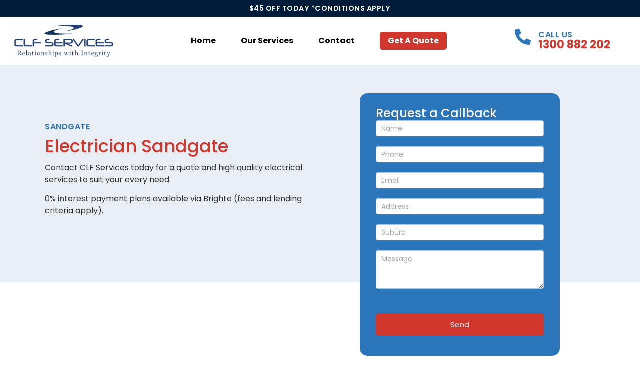

--- FILE ---
content_type: text/html; charset=UTF-8
request_url: https://clfservices.com.au/electrician/brisbane/sandgate/
body_size: 35446
content:
<!doctype html>
<html lang="en-AU">
<head><meta charset="UTF-8"><script defer src="[data-uri]"></script><script>class RocketLazyLoadScripts{constructor(){this.v="1.2.3",this.triggerEvents=["keydown","mousedown","mousemove","touchmove","touchstart","touchend","wheel"],this.userEventHandler=this._triggerListener.bind(this),this.touchStartHandler=this._onTouchStart.bind(this),this.touchMoveHandler=this._onTouchMove.bind(this),this.touchEndHandler=this._onTouchEnd.bind(this),this.clickHandler=this._onClick.bind(this),this.interceptedClicks=[],window.addEventListener("pageshow",t=>{this.persisted=t.persisted}),window.addEventListener("DOMContentLoaded",()=>{this._preconnect3rdParties()}),this.delayedScripts={normal:[],async:[],defer:[]},this.trash=[],this.allJQueries=[]}_addUserInteractionListener(t){if(document.hidden){t._triggerListener();return}this.triggerEvents.forEach(e=>window.addEventListener(e,t.userEventHandler,{passive:!0})),window.addEventListener("touchstart",t.touchStartHandler,{passive:!0}),window.addEventListener("mousedown",t.touchStartHandler),document.addEventListener("visibilitychange",t.userEventHandler)}_removeUserInteractionListener(){this.triggerEvents.forEach(t=>window.removeEventListener(t,this.userEventHandler,{passive:!0})),document.removeEventListener("visibilitychange",this.userEventHandler)}_onTouchStart(t){"HTML"!==t.target.tagName&&(window.addEventListener("touchend",this.touchEndHandler),window.addEventListener("mouseup",this.touchEndHandler),window.addEventListener("touchmove",this.touchMoveHandler,{passive:!0}),window.addEventListener("mousemove",this.touchMoveHandler),t.target.addEventListener("click",this.clickHandler),this._renameDOMAttribute(t.target,"onclick","rocket-onclick"),this._pendingClickStarted())}_onTouchMove(t){window.removeEventListener("touchend",this.touchEndHandler),window.removeEventListener("mouseup",this.touchEndHandler),window.removeEventListener("touchmove",this.touchMoveHandler,{passive:!0}),window.removeEventListener("mousemove",this.touchMoveHandler),t.target.removeEventListener("click",this.clickHandler),this._renameDOMAttribute(t.target,"rocket-onclick","onclick"),this._pendingClickFinished()}_onTouchEnd(t){window.removeEventListener("touchend",this.touchEndHandler),window.removeEventListener("mouseup",this.touchEndHandler),window.removeEventListener("touchmove",this.touchMoveHandler,{passive:!0}),window.removeEventListener("mousemove",this.touchMoveHandler)}_onClick(t){t.target.removeEventListener("click",this.clickHandler),this._renameDOMAttribute(t.target,"rocket-onclick","onclick"),this.interceptedClicks.push(t),t.preventDefault(),t.stopPropagation(),t.stopImmediatePropagation(),this._pendingClickFinished()}_replayClicks(){window.removeEventListener("touchstart",this.touchStartHandler,{passive:!0}),window.removeEventListener("mousedown",this.touchStartHandler),this.interceptedClicks.forEach(t=>{t.target.dispatchEvent(new MouseEvent("click",{view:t.view,bubbles:!0,cancelable:!0}))})}_waitForPendingClicks(){return new Promise(t=>{this._isClickPending?this._pendingClickFinished=t:t()})}_pendingClickStarted(){this._isClickPending=!0}_pendingClickFinished(){this._isClickPending=!1}_renameDOMAttribute(t,e,r){t.hasAttribute&&t.hasAttribute(e)&&(event.target.setAttribute(r,event.target.getAttribute(e)),event.target.removeAttribute(e))}_triggerListener(){this._removeUserInteractionListener(this),"loading"===document.readyState?document.addEventListener("DOMContentLoaded",this._loadEverythingNow.bind(this)):this._loadEverythingNow()}_preconnect3rdParties(){let t=[];document.querySelectorAll("script[type=rocketlazyloadscript]").forEach(e=>{if(e.hasAttribute("src")){let r=new URL(e.src).origin;r!==location.origin&&t.push({src:r,crossOrigin:e.crossOrigin||"module"===e.getAttribute("data-rocket-type")})}}),t=[...new Map(t.map(t=>[JSON.stringify(t),t])).values()],this._batchInjectResourceHints(t,"preconnect")}async _loadEverythingNow(){this.lastBreath=Date.now(),this._delayEventListeners(this),this._delayJQueryReady(this),this._handleDocumentWrite(),this._registerAllDelayedScripts(),this._preloadAllScripts(),await this._loadScriptsFromList(this.delayedScripts.normal),await this._loadScriptsFromList(this.delayedScripts.defer),await this._loadScriptsFromList(this.delayedScripts.async);try{await this._triggerDOMContentLoaded(),await this._triggerWindowLoad()}catch(t){console.error(t)}window.dispatchEvent(new Event("rocket-allScriptsLoaded")),this._waitForPendingClicks().then(()=>{this._replayClicks()}),this._emptyTrash()}_registerAllDelayedScripts(){document.querySelectorAll("script[type=rocketlazyloadscript]").forEach(t=>{t.hasAttribute("data-rocket-src")?t.hasAttribute("async")&&!1!==t.async?this.delayedScripts.async.push(t):t.hasAttribute("defer")&&!1!==t.defer||"module"===t.getAttribute("data-rocket-type")?this.delayedScripts.defer.push(t):this.delayedScripts.normal.push(t):this.delayedScripts.normal.push(t)})}async _transformScript(t){return new Promise((await this._littleBreath(),navigator.userAgent.indexOf("Firefox/")>0||""===navigator.vendor)?e=>{let r=document.createElement("script");[...t.attributes].forEach(t=>{let e=t.nodeName;"type"!==e&&("data-rocket-type"===e&&(e="type"),"data-rocket-src"===e&&(e="src"),r.setAttribute(e,t.nodeValue))}),t.text&&(r.text=t.text),r.hasAttribute("src")?(r.addEventListener("load",e),r.addEventListener("error",e)):(r.text=t.text,e());try{t.parentNode.replaceChild(r,t)}catch(i){e()}}:async e=>{function r(){t.setAttribute("data-rocket-status","failed"),e()}try{let i=t.getAttribute("data-rocket-type"),n=t.getAttribute("data-rocket-src");t.text,i?(t.type=i,t.removeAttribute("data-rocket-type")):t.removeAttribute("type"),t.addEventListener("load",function r(){t.setAttribute("data-rocket-status","executed"),e()}),t.addEventListener("error",r),n?(t.removeAttribute("data-rocket-src"),t.src=n):t.src="data:text/javascript;base64,"+window.btoa(unescape(encodeURIComponent(t.text)))}catch(s){r()}})}async _loadScriptsFromList(t){let e=t.shift();return e&&e.isConnected?(await this._transformScript(e),this._loadScriptsFromList(t)):Promise.resolve()}_preloadAllScripts(){this._batchInjectResourceHints([...this.delayedScripts.normal,...this.delayedScripts.defer,...this.delayedScripts.async],"preload")}_batchInjectResourceHints(t,e){var r=document.createDocumentFragment();t.forEach(t=>{let i=t.getAttribute&&t.getAttribute("data-rocket-src")||t.src;if(i){let n=document.createElement("link");n.href=i,n.rel=e,"preconnect"!==e&&(n.as="script"),t.getAttribute&&"module"===t.getAttribute("data-rocket-type")&&(n.crossOrigin=!0),t.crossOrigin&&(n.crossOrigin=t.crossOrigin),t.integrity&&(n.integrity=t.integrity),r.appendChild(n),this.trash.push(n)}}),document.head.appendChild(r)}_delayEventListeners(t){let e={};function r(t,r){!function t(r){!e[r]&&(e[r]={originalFunctions:{add:r.addEventListener,remove:r.removeEventListener},eventsToRewrite:[]},r.addEventListener=function(){arguments[0]=i(arguments[0]),e[r].originalFunctions.add.apply(r,arguments)},r.removeEventListener=function(){arguments[0]=i(arguments[0]),e[r].originalFunctions.remove.apply(r,arguments)});function i(t){return e[r].eventsToRewrite.indexOf(t)>=0?"rocket-"+t:t}}(t),e[t].eventsToRewrite.push(r)}function i(t,e){let r=t[e];Object.defineProperty(t,e,{get:()=>r||function(){},set(i){t["rocket"+e]=r=i}})}r(document,"DOMContentLoaded"),r(window,"DOMContentLoaded"),r(window,"load"),r(window,"pageshow"),r(document,"readystatechange"),i(document,"onreadystatechange"),i(window,"onload"),i(window,"onpageshow")}_delayJQueryReady(t){let e;function r(r){if(r&&r.fn&&!t.allJQueries.includes(r)){r.fn.ready=r.fn.init.prototype.ready=function(e){return t.domReadyFired?e.bind(document)(r):document.addEventListener("rocket-DOMContentLoaded",()=>e.bind(document)(r)),r([])};let i=r.fn.on;r.fn.on=r.fn.init.prototype.on=function(){if(this[0]===window){function t(t){return t.split(" ").map(t=>"load"===t||0===t.indexOf("load.")?"rocket-jquery-load":t).join(" ")}"string"==typeof arguments[0]||arguments[0]instanceof String?arguments[0]=t(arguments[0]):"object"==typeof arguments[0]&&Object.keys(arguments[0]).forEach(e=>{let r=arguments[0][e];delete arguments[0][e],arguments[0][t(e)]=r})}return i.apply(this,arguments),this},t.allJQueries.push(r)}e=r}r(window.jQuery),Object.defineProperty(window,"jQuery",{get:()=>e,set(t){r(t)}})}async _triggerDOMContentLoaded(){this.domReadyFired=!0,await this._littleBreath(),document.dispatchEvent(new Event("rocket-DOMContentLoaded")),await this._littleBreath(),window.dispatchEvent(new Event("rocket-DOMContentLoaded")),await this._littleBreath(),document.dispatchEvent(new Event("rocket-readystatechange")),await this._littleBreath(),document.rocketonreadystatechange&&document.rocketonreadystatechange()}async _triggerWindowLoad(){await this._littleBreath(),window.dispatchEvent(new Event("rocket-load")),await this._littleBreath(),window.rocketonload&&window.rocketonload(),await this._littleBreath(),this.allJQueries.forEach(t=>t(window).trigger("rocket-jquery-load")),await this._littleBreath();let t=new Event("rocket-pageshow");t.persisted=this.persisted,window.dispatchEvent(t),await this._littleBreath(),window.rocketonpageshow&&window.rocketonpageshow({persisted:this.persisted})}_handleDocumentWrite(){let t=new Map;document.write=document.writeln=function(e){let r=document.currentScript;r||console.error("WPRocket unable to document.write this: "+e);let i=document.createRange(),n=r.parentElement,s=t.get(r);void 0===s&&(s=r.nextSibling,t.set(r,s));let a=document.createDocumentFragment();i.setStart(a,0),a.appendChild(i.createContextualFragment(e)),n.insertBefore(a,s)}}async _littleBreath(){Date.now()-this.lastBreath>45&&(await this._requestAnimFrame(),this.lastBreath=Date.now())}async _requestAnimFrame(){return document.hidden?new Promise(t=>setTimeout(t)):new Promise(t=>requestAnimationFrame(t))}_emptyTrash(){this.trash.forEach(t=>t.remove())}static run(){let t=new RocketLazyLoadScripts;t._addUserInteractionListener(t)}}RocketLazyLoadScripts.run();</script>
	
	<meta name="viewport" content="width=device-width, initial-scale=1">
	<link rel="profile" href="https://gmpg.org/xfn/11">
	            <script type="rocketlazyloadscript" async data-rocket-src='https://www.clickcease.com/monitor/stat.js'>
            </script>
        <meta name='robots' content='index, follow, max-image-preview:large, max-snippet:-1, max-video-preview:-1' />

	<!-- This site is optimized with the Yoast SEO plugin v20.11 - https://yoast.com/wordpress/plugins/seo/ -->
	<title>Electrician Sandgate | CLF Services</title><link rel="preload" as="style" href="https://fonts.googleapis.com/css?family=Poppins%3A100%2C100italic%2C200%2C200italic%2C300%2C300italic%2C400%2C400italic%2C500%2C500italic%2C600%2C600italic%2C700%2C700italic%2C800%2C800italic%2C900%2C900italic%7CRoboto%3A100%2C100italic%2C200%2C200italic%2C300%2C300italic%2C400%2C400italic%2C500%2C500italic%2C600%2C600italic%2C700%2C700italic%2C800%2C800italic%2C900%2C900italic&#038;display=swap" /><link rel="stylesheet" href="https://fonts.googleapis.com/css?family=Poppins%3A100%2C100italic%2C200%2C200italic%2C300%2C300italic%2C400%2C400italic%2C500%2C500italic%2C600%2C600italic%2C700%2C700italic%2C800%2C800italic%2C900%2C900italic%7CRoboto%3A100%2C100italic%2C200%2C200italic%2C300%2C300italic%2C400%2C400italic%2C500%2C500italic%2C600%2C600italic%2C700%2C700italic%2C800%2C800italic%2C900%2C900italic&#038;display=swap" media="print" onload="this.media='all'" /><noscript><link rel="stylesheet" href="https://fonts.googleapis.com/css?family=Poppins%3A100%2C100italic%2C200%2C200italic%2C300%2C300italic%2C400%2C400italic%2C500%2C500italic%2C600%2C600italic%2C700%2C700italic%2C800%2C800italic%2C900%2C900italic%7CRoboto%3A100%2C100italic%2C200%2C200italic%2C300%2C300italic%2C400%2C400italic%2C500%2C500italic%2C600%2C600italic%2C700%2C700italic%2C800%2C800italic%2C900%2C900italic&#038;display=swap" /></noscript>
	<meta name="description" content="Need a trusted electrician in Sandgate? With 10,000 electrical jobs conducted every year, you can trust CLF Services. Call now on 1300 257 561." />
	<link rel="canonical" href="https://clfservices.com.au/electrician/brisbane/sandgate/" />
	<meta property="og:locale" content="en_US" />
	<meta property="og:type" content="article" />
	<meta property="og:title" content="Electrician Sandgate | CLF Services" />
	<meta property="og:description" content="Need a trusted electrician in Sandgate? With 10,000 electrical jobs conducted every year, you can trust CLF Services. Call now on 1300 257 561." />
	<meta property="og:url" content="https://clfservices.com.au/electrician/brisbane/sandgate/" />
	<meta property="og:site_name" content="CLF Services" />
	<meta property="article:publisher" content="https://www.facebook.com/clfservicesptyltd/" />
	<meta property="article:modified_time" content="2022-08-23T15:14:39+00:00" />
	<meta property="og:image" content="https://clfservices.com.au/wp-content/uploads/2022/08/Streets_Beach-copy.jpg" />
	<meta property="og:image:width" content="2000" />
	<meta property="og:image:height" content="1269" />
	<meta property="og:image:type" content="image/jpeg" />
	<meta name="twitter:card" content="summary_large_image" />
	<meta name="twitter:label1" content="Est. reading time" />
	<meta name="twitter:data1" content="7 minutes" />
	<script type="application/ld+json" class="yoast-schema-graph">{"@context":"https://schema.org","@graph":[{"@type":"WebPage","@id":"https://clfservices.com.au/electrician/brisbane/sandgate/","url":"https://clfservices.com.au/electrician/brisbane/sandgate/","name":"Electrician Sandgate | CLF Services","isPartOf":{"@id":"http://172.26.4.213/#website"},"primaryImageOfPage":{"@id":"https://clfservices.com.au/electrician/brisbane/sandgate/#primaryimage"},"image":{"@id":"https://clfservices.com.au/electrician/brisbane/sandgate/#primaryimage"},"thumbnailUrl":"https://clfservices.com.au/wp-content/uploads/2022/08/Streets_Beach-copy.jpg","datePublished":"2022-08-23T15:13:27+00:00","dateModified":"2022-08-23T15:14:39+00:00","description":"Need a trusted electrician in Sandgate? With 10,000 electrical jobs conducted every year, you can trust CLF Services. Call now on 1300 257 561.","breadcrumb":{"@id":"https://clfservices.com.au/electrician/brisbane/sandgate/#breadcrumb"},"inLanguage":"en-AU","potentialAction":[{"@type":"ReadAction","target":["https://clfservices.com.au/electrician/brisbane/sandgate/"]}]},{"@type":"ImageObject","inLanguage":"en-AU","@id":"https://clfservices.com.au/electrician/brisbane/sandgate/#primaryimage","url":"https://clfservices.com.au/wp-content/uploads/2022/08/Streets_Beach-copy.jpg","contentUrl":"https://clfservices.com.au/wp-content/uploads/2022/08/Streets_Beach-copy.jpg","width":2000,"height":1269},{"@type":"BreadcrumbList","@id":"https://clfservices.com.au/electrician/brisbane/sandgate/#breadcrumb","itemListElement":[{"@type":"ListItem","position":1,"name":"Home","item":"http://172.26.4.213/"},{"@type":"ListItem","position":2,"name":"Electrician","item":"https://clfservices.com.au/electrician/"},{"@type":"ListItem","position":3,"name":"Brisbane","item":"https://clfservices.com.au/electrician/brisbane/"},{"@type":"ListItem","position":4,"name":"Sandgate"}]},{"@type":"WebSite","@id":"http://172.26.4.213/#website","url":"http://172.26.4.213/","name":"CLF Services","description":"Just another WordPress site","publisher":{"@id":"http://172.26.4.213/#organization"},"potentialAction":[{"@type":"SearchAction","target":{"@type":"EntryPoint","urlTemplate":"http://172.26.4.213/?s={search_term_string}"},"query-input":"required name=search_term_string"}],"inLanguage":"en-AU"},{"@type":"Organization","@id":"http://172.26.4.213/#organization","name":"CLF Services","url":"http://172.26.4.213/","logo":{"@type":"ImageObject","inLanguage":"en-AU","@id":"http://172.26.4.213/#/schema/logo/image/","url":"https://clfservices.com.au/wp-content/uploads/2022/07/adjusted-logo.jpeg","contentUrl":"https://clfservices.com.au/wp-content/uploads/2022/07/adjusted-logo.jpeg","width":300,"height":105,"caption":"CLF Services"},"image":{"@id":"http://172.26.4.213/#/schema/logo/image/"},"sameAs":["https://www.facebook.com/clfservicesptyltd/"]}]}</script>
	<!-- / Yoast SEO plugin. -->


<link href='https://fonts.gstatic.com' crossorigin rel='preconnect' />
<link rel="alternate" type="application/rss+xml" title="CLF Services &raquo; Feed" href="https://clfservices.com.au/feed/" />
<link rel="alternate" type="application/rss+xml" title="CLF Services &raquo; Comments Feed" href="https://clfservices.com.au/comments/feed/" />
<style>
img.wp-smiley,
img.emoji {
	display: inline !important;
	border: none !important;
	box-shadow: none !important;
	height: 1em !important;
	width: 1em !important;
	margin: 0 0.07em !important;
	vertical-align: -0.1em !important;
	background: none !important;
	padding: 0 !important;
}
</style>
	<link rel='stylesheet' id='formidable-css' href='https://clfservices.com.au/wp-content/cache/autoptimize/css/autoptimize_single_1f11fec6b7958b86760762d5fa9c3db8.css?ver=1.1658408702' media='all' />
<link rel='stylesheet' id='wp-block-library-css' href='https://clfservices.com.au/wp-includes/css/dist/block-library/style.min.css?ver=1.1658408702' media='all' />
<link rel='stylesheet' id='classic-theme-styles-css' href='https://clfservices.com.au/wp-includes/css/classic-themes.min.css?ver=1.1658408702' media='all' />
<style id='global-styles-inline-css'>
body{--wp--preset--color--black: #000000;--wp--preset--color--cyan-bluish-gray: #abb8c3;--wp--preset--color--white: #ffffff;--wp--preset--color--pale-pink: #f78da7;--wp--preset--color--vivid-red: #cf2e2e;--wp--preset--color--luminous-vivid-orange: #ff6900;--wp--preset--color--luminous-vivid-amber: #fcb900;--wp--preset--color--light-green-cyan: #7bdcb5;--wp--preset--color--vivid-green-cyan: #00d084;--wp--preset--color--pale-cyan-blue: #8ed1fc;--wp--preset--color--vivid-cyan-blue: #0693e3;--wp--preset--color--vivid-purple: #9b51e0;--wp--preset--gradient--vivid-cyan-blue-to-vivid-purple: linear-gradient(135deg,rgba(6,147,227,1) 0%,rgb(155,81,224) 100%);--wp--preset--gradient--light-green-cyan-to-vivid-green-cyan: linear-gradient(135deg,rgb(122,220,180) 0%,rgb(0,208,130) 100%);--wp--preset--gradient--luminous-vivid-amber-to-luminous-vivid-orange: linear-gradient(135deg,rgba(252,185,0,1) 0%,rgba(255,105,0,1) 100%);--wp--preset--gradient--luminous-vivid-orange-to-vivid-red: linear-gradient(135deg,rgba(255,105,0,1) 0%,rgb(207,46,46) 100%);--wp--preset--gradient--very-light-gray-to-cyan-bluish-gray: linear-gradient(135deg,rgb(238,238,238) 0%,rgb(169,184,195) 100%);--wp--preset--gradient--cool-to-warm-spectrum: linear-gradient(135deg,rgb(74,234,220) 0%,rgb(151,120,209) 20%,rgb(207,42,186) 40%,rgb(238,44,130) 60%,rgb(251,105,98) 80%,rgb(254,248,76) 100%);--wp--preset--gradient--blush-light-purple: linear-gradient(135deg,rgb(255,206,236) 0%,rgb(152,150,240) 100%);--wp--preset--gradient--blush-bordeaux: linear-gradient(135deg,rgb(254,205,165) 0%,rgb(254,45,45) 50%,rgb(107,0,62) 100%);--wp--preset--gradient--luminous-dusk: linear-gradient(135deg,rgb(255,203,112) 0%,rgb(199,81,192) 50%,rgb(65,88,208) 100%);--wp--preset--gradient--pale-ocean: linear-gradient(135deg,rgb(255,245,203) 0%,rgb(182,227,212) 50%,rgb(51,167,181) 100%);--wp--preset--gradient--electric-grass: linear-gradient(135deg,rgb(202,248,128) 0%,rgb(113,206,126) 100%);--wp--preset--gradient--midnight: linear-gradient(135deg,rgb(2,3,129) 0%,rgb(40,116,252) 100%);--wp--preset--duotone--dark-grayscale: url('#wp-duotone-dark-grayscale');--wp--preset--duotone--grayscale: url('#wp-duotone-grayscale');--wp--preset--duotone--purple-yellow: url('#wp-duotone-purple-yellow');--wp--preset--duotone--blue-red: url('#wp-duotone-blue-red');--wp--preset--duotone--midnight: url('#wp-duotone-midnight');--wp--preset--duotone--magenta-yellow: url('#wp-duotone-magenta-yellow');--wp--preset--duotone--purple-green: url('#wp-duotone-purple-green');--wp--preset--duotone--blue-orange: url('#wp-duotone-blue-orange');--wp--preset--font-size--small: 13px;--wp--preset--font-size--medium: 20px;--wp--preset--font-size--large: 36px;--wp--preset--font-size--x-large: 42px;--wp--preset--spacing--20: 0.44rem;--wp--preset--spacing--30: 0.67rem;--wp--preset--spacing--40: 1rem;--wp--preset--spacing--50: 1.5rem;--wp--preset--spacing--60: 2.25rem;--wp--preset--spacing--70: 3.38rem;--wp--preset--spacing--80: 5.06rem;--wp--preset--shadow--natural: 6px 6px 9px rgba(0, 0, 0, 0.2);--wp--preset--shadow--deep: 12px 12px 50px rgba(0, 0, 0, 0.4);--wp--preset--shadow--sharp: 6px 6px 0px rgba(0, 0, 0, 0.2);--wp--preset--shadow--outlined: 6px 6px 0px -3px rgba(255, 255, 255, 1), 6px 6px rgba(0, 0, 0, 1);--wp--preset--shadow--crisp: 6px 6px 0px rgba(0, 0, 0, 1);}:where(.is-layout-flex){gap: 0.5em;}body .is-layout-flow > .alignleft{float: left;margin-inline-start: 0;margin-inline-end: 2em;}body .is-layout-flow > .alignright{float: right;margin-inline-start: 2em;margin-inline-end: 0;}body .is-layout-flow > .aligncenter{margin-left: auto !important;margin-right: auto !important;}body .is-layout-constrained > .alignleft{float: left;margin-inline-start: 0;margin-inline-end: 2em;}body .is-layout-constrained > .alignright{float: right;margin-inline-start: 2em;margin-inline-end: 0;}body .is-layout-constrained > .aligncenter{margin-left: auto !important;margin-right: auto !important;}body .is-layout-constrained > :where(:not(.alignleft):not(.alignright):not(.alignfull)){max-width: var(--wp--style--global--content-size);margin-left: auto !important;margin-right: auto !important;}body .is-layout-constrained > .alignwide{max-width: var(--wp--style--global--wide-size);}body .is-layout-flex{display: flex;}body .is-layout-flex{flex-wrap: wrap;align-items: center;}body .is-layout-flex > *{margin: 0;}:where(.wp-block-columns.is-layout-flex){gap: 2em;}.has-black-color{color: var(--wp--preset--color--black) !important;}.has-cyan-bluish-gray-color{color: var(--wp--preset--color--cyan-bluish-gray) !important;}.has-white-color{color: var(--wp--preset--color--white) !important;}.has-pale-pink-color{color: var(--wp--preset--color--pale-pink) !important;}.has-vivid-red-color{color: var(--wp--preset--color--vivid-red) !important;}.has-luminous-vivid-orange-color{color: var(--wp--preset--color--luminous-vivid-orange) !important;}.has-luminous-vivid-amber-color{color: var(--wp--preset--color--luminous-vivid-amber) !important;}.has-light-green-cyan-color{color: var(--wp--preset--color--light-green-cyan) !important;}.has-vivid-green-cyan-color{color: var(--wp--preset--color--vivid-green-cyan) !important;}.has-pale-cyan-blue-color{color: var(--wp--preset--color--pale-cyan-blue) !important;}.has-vivid-cyan-blue-color{color: var(--wp--preset--color--vivid-cyan-blue) !important;}.has-vivid-purple-color{color: var(--wp--preset--color--vivid-purple) !important;}.has-black-background-color{background-color: var(--wp--preset--color--black) !important;}.has-cyan-bluish-gray-background-color{background-color: var(--wp--preset--color--cyan-bluish-gray) !important;}.has-white-background-color{background-color: var(--wp--preset--color--white) !important;}.has-pale-pink-background-color{background-color: var(--wp--preset--color--pale-pink) !important;}.has-vivid-red-background-color{background-color: var(--wp--preset--color--vivid-red) !important;}.has-luminous-vivid-orange-background-color{background-color: var(--wp--preset--color--luminous-vivid-orange) !important;}.has-luminous-vivid-amber-background-color{background-color: var(--wp--preset--color--luminous-vivid-amber) !important;}.has-light-green-cyan-background-color{background-color: var(--wp--preset--color--light-green-cyan) !important;}.has-vivid-green-cyan-background-color{background-color: var(--wp--preset--color--vivid-green-cyan) !important;}.has-pale-cyan-blue-background-color{background-color: var(--wp--preset--color--pale-cyan-blue) !important;}.has-vivid-cyan-blue-background-color{background-color: var(--wp--preset--color--vivid-cyan-blue) !important;}.has-vivid-purple-background-color{background-color: var(--wp--preset--color--vivid-purple) !important;}.has-black-border-color{border-color: var(--wp--preset--color--black) !important;}.has-cyan-bluish-gray-border-color{border-color: var(--wp--preset--color--cyan-bluish-gray) !important;}.has-white-border-color{border-color: var(--wp--preset--color--white) !important;}.has-pale-pink-border-color{border-color: var(--wp--preset--color--pale-pink) !important;}.has-vivid-red-border-color{border-color: var(--wp--preset--color--vivid-red) !important;}.has-luminous-vivid-orange-border-color{border-color: var(--wp--preset--color--luminous-vivid-orange) !important;}.has-luminous-vivid-amber-border-color{border-color: var(--wp--preset--color--luminous-vivid-amber) !important;}.has-light-green-cyan-border-color{border-color: var(--wp--preset--color--light-green-cyan) !important;}.has-vivid-green-cyan-border-color{border-color: var(--wp--preset--color--vivid-green-cyan) !important;}.has-pale-cyan-blue-border-color{border-color: var(--wp--preset--color--pale-cyan-blue) !important;}.has-vivid-cyan-blue-border-color{border-color: var(--wp--preset--color--vivid-cyan-blue) !important;}.has-vivid-purple-border-color{border-color: var(--wp--preset--color--vivid-purple) !important;}.has-vivid-cyan-blue-to-vivid-purple-gradient-background{background: var(--wp--preset--gradient--vivid-cyan-blue-to-vivid-purple) !important;}.has-light-green-cyan-to-vivid-green-cyan-gradient-background{background: var(--wp--preset--gradient--light-green-cyan-to-vivid-green-cyan) !important;}.has-luminous-vivid-amber-to-luminous-vivid-orange-gradient-background{background: var(--wp--preset--gradient--luminous-vivid-amber-to-luminous-vivid-orange) !important;}.has-luminous-vivid-orange-to-vivid-red-gradient-background{background: var(--wp--preset--gradient--luminous-vivid-orange-to-vivid-red) !important;}.has-very-light-gray-to-cyan-bluish-gray-gradient-background{background: var(--wp--preset--gradient--very-light-gray-to-cyan-bluish-gray) !important;}.has-cool-to-warm-spectrum-gradient-background{background: var(--wp--preset--gradient--cool-to-warm-spectrum) !important;}.has-blush-light-purple-gradient-background{background: var(--wp--preset--gradient--blush-light-purple) !important;}.has-blush-bordeaux-gradient-background{background: var(--wp--preset--gradient--blush-bordeaux) !important;}.has-luminous-dusk-gradient-background{background: var(--wp--preset--gradient--luminous-dusk) !important;}.has-pale-ocean-gradient-background{background: var(--wp--preset--gradient--pale-ocean) !important;}.has-electric-grass-gradient-background{background: var(--wp--preset--gradient--electric-grass) !important;}.has-midnight-gradient-background{background: var(--wp--preset--gradient--midnight) !important;}.has-small-font-size{font-size: var(--wp--preset--font-size--small) !important;}.has-medium-font-size{font-size: var(--wp--preset--font-size--medium) !important;}.has-large-font-size{font-size: var(--wp--preset--font-size--large) !important;}.has-x-large-font-size{font-size: var(--wp--preset--font-size--x-large) !important;}
.wp-block-navigation a:where(:not(.wp-element-button)){color: inherit;}
:where(.wp-block-columns.is-layout-flex){gap: 2em;}
.wp-block-pullquote{font-size: 1.5em;line-height: 1.6;}
</style>
<link rel='stylesheet' id='hello-elementor-css' href='https://clfservices.com.au/wp-content/themes/hello-elementor/style.min.css?ver=1.1658408702' media='all' />
<link rel='stylesheet' id='hello-elementor-theme-style-css' href='https://clfservices.com.au/wp-content/themes/hello-elementor/theme.min.css?ver=1.1658408702' media='all' />
<link rel='stylesheet' id='chld_thm_cfg_separate-css' href='https://clfservices.com.au/wp-content/themes/clf/ctc-style.css?ver=1.1658408702' media='all' />
<link rel='stylesheet' id='elementor-icons-css' href='https://clfservices.com.au/wp-content/plugins/elementor/assets/lib/eicons/css/elementor-icons.min.css?ver=1.1658408702' media='all' />
<link rel='stylesheet' id='elementor-frontend-css' href='https://clfservices.com.au/wp-content/plugins/elementor/assets/css/frontend-lite.min.css?ver=1.1658408702' media='all' />
<style id='elementor-frontend-inline-css'>
.elementor-kit-5{--e-global-color-primary:#6EC1E4;--e-global-color-secondary:#54595F;--e-global-color-text:#7A7A7A;--e-global-color-accent:#61CE70;--e-global-typography-primary-font-family:"Poppins";--e-global-typography-primary-font-weight:600;--e-global-typography-secondary-font-family:"Poppins";--e-global-typography-secondary-font-weight:400;--e-global-typography-text-font-family:"Poppins";--e-global-typography-text-font-weight:400;--e-global-typography-accent-font-family:"Roboto";--e-global-typography-accent-font-weight:500;font-family:"Poppins", Sans-serif;}.elementor-kit-5 h1{color:#D2372D;font-family:"Poppins", Sans-serif;font-size:2.2em;line-height:1.2em;}.elementor-kit-5 h2{color:#D2372D;font-family:"Poppins", Sans-serif;font-size:1.8em;font-weight:600;}.elementor-kit-5 h3{color:#D2372D;}.elementor-kit-5 h4{color:#2B75BB;font-family:"Poppins", Sans-serif;font-size:16px;font-weight:600;text-transform:uppercase;letter-spacing:0.5px;}.elementor-section.elementor-section-boxed > .elementor-container{max-width:1140px;}.e-con{--container-max-width:1140px;}.elementor-widget:not(:last-child){margin-bottom:20px;}.elementor-element{--widgets-spacing:20px;}{}h1.entry-title{display:var(--page-title-display);}.elementor-kit-5 e-page-transition{background-color:#FFBC7D;}.site-header{padding-inline-end:0px;padding-inline-start:0px;}@media(max-width:1024px){.elementor-section.elementor-section-boxed > .elementor-container{max-width:1024px;}.e-con{--container-max-width:1024px;}}@media(max-width:767px){.elementor-section.elementor-section-boxed > .elementor-container{max-width:767px;}.e-con{--container-max-width:767px;}}
.elementor-12396 .elementor-element.elementor-element-25e4423 > .elementor-container > .elementor-column > .elementor-widget-wrap{align-content:center;align-items:center;}.elementor-12396 .elementor-element.elementor-element-25e4423:not(.elementor-motion-effects-element-type-background), .elementor-12396 .elementor-element.elementor-element-25e4423 > .elementor-motion-effects-container > .elementor-motion-effects-layer{background-color:#E8EEF3;}.elementor-12396 .elementor-element.elementor-element-25e4423{transition:background 0.3s, border 0.3s, border-radius 0.3s, box-shadow 0.3s;margin-top:0em;margin-bottom:8em;padding:6em 0em 6em 0em;}.elementor-12396 .elementor-element.elementor-element-25e4423 > .elementor-background-overlay{transition:background 0.3s, border-radius 0.3s, opacity 0.3s;}.elementor-12396 .elementor-element.elementor-element-7f274fa > .elementor-container > .elementor-column > .elementor-widget-wrap{align-content:center;align-items:center;}.elementor-12396 .elementor-element.elementor-element-bfc0644 > .elementor-container{max-width:900px;}.elementor-12396 .elementor-element.elementor-element-bfc0644{padding:0em 0em 3em 0em;}.elementor-12396 .elementor-element.elementor-element-f349dc5:not(.elementor-motion-effects-element-type-background), .elementor-12396 .elementor-element.elementor-element-f349dc5 > .elementor-motion-effects-container > .elementor-motion-effects-layer{background-color:#F5F5F5;}.elementor-12396 .elementor-element.elementor-element-f349dc5{transition:background 0.3s, border 0.3s, border-radius 0.3s, box-shadow 0.3s;padding:3em 0em 3em 0em;}.elementor-12396 .elementor-element.elementor-element-f349dc5 > .elementor-background-overlay{transition:background 0.3s, border-radius 0.3s, opacity 0.3s;}.elementor-12396 .elementor-element.elementor-element-d9fa175{text-align:center;}.elementor-12396 .elementor-element.elementor-element-0c5a10a{text-align:center;}.elementor-12396 .elementor-element.elementor-element-32a13dc{--divider-border-style:solid;--divider-color:#D2372D;--divider-border-width:4px;}.elementor-12396 .elementor-element.elementor-element-32a13dc .elementor-divider-separator{width:50px;margin:0 auto;margin-center:0;}.elementor-12396 .elementor-element.elementor-element-32a13dc .elementor-divider{text-align:center;padding-top:2px;padding-bottom:2px;}.elementor-12396 .elementor-element.elementor-element-4e9094e > .elementor-widget-container{margin:0px 0px 0px 0px;padding:2em 0em 2em 0em;}.elementor-12396 .elementor-element.elementor-element-299d017 .elementor-button{font-size:18px;font-weight:bold;background-color:#D2372D;}.elementor-12396 .elementor-element.elementor-element-299d017 > .elementor-widget-container{margin:2em 0em 0em 0em;}@media(min-width:768px){.elementor-12396 .elementor-element.elementor-element-190ab3f{width:49.999%;}.elementor-12396 .elementor-element.elementor-element-a7a6f58{width:49.956%;}}@media(max-width:767px){.elementor-12396 .elementor-element.elementor-element-25e4423{margin-top:0em;margin-bottom:0em;padding:03em 0em 3em 0em;}}
.elementor-81 .elementor-element.elementor-element-580b4b98 > .elementor-container{min-height:10vh;}.elementor-81 .elementor-element.elementor-element-580b4b98:not(.elementor-motion-effects-element-type-background), .elementor-81 .elementor-element.elementor-element-580b4b98 > .elementor-motion-effects-container > .elementor-motion-effects-layer{background-color:#FFFFFF;}.elementor-81 .elementor-element.elementor-element-580b4b98{border-style:solid;border-width:0px 0px 0px 0px;transition:background 0.3s, border 0.3s, border-radius 0.3s, box-shadow 0.3s;padding:0em 0em 0em 0em;}.elementor-81 .elementor-element.elementor-element-580b4b98 > .elementor-background-overlay{transition:background 0.3s, border-radius 0.3s, opacity 0.3s;}.elementor-bc-flex-widget .elementor-81 .elementor-element.elementor-element-7560bac3.elementor-column .elementor-widget-wrap{align-items:center;}.elementor-81 .elementor-element.elementor-element-7560bac3.elementor-column.elementor-element[data-element_type="column"] > .elementor-widget-wrap.elementor-element-populated{align-content:center;align-items:center;}.elementor-81 .elementor-element.elementor-element-7560bac3 > .elementor-element-populated{padding:0px 0px 0px 0px;}.elementor-81 .elementor-element.elementor-element-bbf2a76:not(.elementor-motion-effects-element-type-background) > .elementor-widget-wrap, .elementor-81 .elementor-element.elementor-element-bbf2a76 > .elementor-widget-wrap > .elementor-motion-effects-container > .elementor-motion-effects-layer{background-color:#001C38;}.elementor-81 .elementor-element.elementor-element-bbf2a76 > .elementor-element-populated{transition:background 0.3s, border 0.3s, border-radius 0.3s, box-shadow 0.3s;}.elementor-81 .elementor-element.elementor-element-bbf2a76 > .elementor-element-populated > .elementor-background-overlay{transition:background 0.3s, border-radius 0.3s, opacity 0.3s;}.elementor-81 .elementor-element.elementor-element-c525fac{text-align:center;}.elementor-81 .elementor-element.elementor-element-c525fac .elementor-heading-title{color:#FFFFFF;font-size:0.9em;}.elementor-81 .elementor-element.elementor-element-673eb87 > .elementor-container > .elementor-column > .elementor-widget-wrap{align-content:center;align-items:center;}.elementor-81 .elementor-element.elementor-element-40d63b9a{text-align:left;}.elementor-81 .elementor-element.elementor-element-40d63b9a img{height:75px;object-fit:contain;}.elementor-81 .elementor-element.elementor-element-36e2118 .elementor-menu-toggle{margin-left:auto;background-color:rgba(255, 255, 255, 0);}.elementor-81 .elementor-element.elementor-element-36e2118 .elementor-nav-menu .elementor-item{font-family:"Poppins", Sans-serif;font-size:16px;font-weight:700;text-transform:capitalize;}.elementor-81 .elementor-element.elementor-element-36e2118 .elementor-nav-menu--main .elementor-item{color:#000000;fill:#000000;padding-left:0px;padding-right:0px;padding-top:0px;padding-bottom:0px;}.elementor-81 .elementor-element.elementor-element-36e2118 .elementor-nav-menu--main .elementor-item:hover,
					.elementor-81 .elementor-element.elementor-element-36e2118 .elementor-nav-menu--main .elementor-item.elementor-item-active,
					.elementor-81 .elementor-element.elementor-element-36e2118 .elementor-nav-menu--main .elementor-item.highlighted,
					.elementor-81 .elementor-element.elementor-element-36e2118 .elementor-nav-menu--main .elementor-item:focus{color:#000000;fill:#000000;}.elementor-81 .elementor-element.elementor-element-36e2118 .elementor-nav-menu--main:not(.e--pointer-framed) .elementor-item:before,
					.elementor-81 .elementor-element.elementor-element-36e2118 .elementor-nav-menu--main:not(.e--pointer-framed) .elementor-item:after{background-color:#030303;}.elementor-81 .elementor-element.elementor-element-36e2118 .e--pointer-framed .elementor-item:before,
					.elementor-81 .elementor-element.elementor-element-36e2118 .e--pointer-framed .elementor-item:after{border-color:#030303;}.elementor-81 .elementor-element.elementor-element-36e2118 .elementor-nav-menu--main .elementor-item.elementor-item-active{color:#000000;}.elementor-81 .elementor-element.elementor-element-36e2118 .elementor-nav-menu--main:not(.e--pointer-framed) .elementor-item.elementor-item-active:before,
					.elementor-81 .elementor-element.elementor-element-36e2118 .elementor-nav-menu--main:not(.e--pointer-framed) .elementor-item.elementor-item-active:after{background-color:#000000;}.elementor-81 .elementor-element.elementor-element-36e2118 .e--pointer-framed .elementor-item.elementor-item-active:before,
					.elementor-81 .elementor-element.elementor-element-36e2118 .e--pointer-framed .elementor-item.elementor-item-active:after{border-color:#000000;}.elementor-81 .elementor-element.elementor-element-36e2118 .e--pointer-framed .elementor-item:before{border-width:1px;}.elementor-81 .elementor-element.elementor-element-36e2118 .e--pointer-framed.e--animation-draw .elementor-item:before{border-width:0 0 1px 1px;}.elementor-81 .elementor-element.elementor-element-36e2118 .e--pointer-framed.e--animation-draw .elementor-item:after{border-width:1px 1px 0 0;}.elementor-81 .elementor-element.elementor-element-36e2118 .e--pointer-framed.e--animation-corners .elementor-item:before{border-width:1px 0 0 1px;}.elementor-81 .elementor-element.elementor-element-36e2118 .e--pointer-framed.e--animation-corners .elementor-item:after{border-width:0 1px 1px 0;}.elementor-81 .elementor-element.elementor-element-36e2118 .e--pointer-underline .elementor-item:after,
					 .elementor-81 .elementor-element.elementor-element-36e2118 .e--pointer-overline .elementor-item:before,
					 .elementor-81 .elementor-element.elementor-element-36e2118 .e--pointer-double-line .elementor-item:before,
					 .elementor-81 .elementor-element.elementor-element-36e2118 .e--pointer-double-line .elementor-item:after{height:1px;}.elementor-81 .elementor-element.elementor-element-36e2118{--e-nav-menu-horizontal-menu-item-margin:calc( 50px / 2 );}.elementor-81 .elementor-element.elementor-element-36e2118 .elementor-nav-menu--main:not(.elementor-nav-menu--layout-horizontal) .elementor-nav-menu > li:not(:last-child){margin-bottom:50px;}.elementor-81 .elementor-element.elementor-element-36e2118 .elementor-nav-menu--dropdown a, .elementor-81 .elementor-element.elementor-element-36e2118 .elementor-menu-toggle{color:#000000;}.elementor-81 .elementor-element.elementor-element-36e2118 .elementor-nav-menu--dropdown{background-color:#F2EFEC;border-style:solid;border-color:#000000;}.elementor-81 .elementor-element.elementor-element-36e2118 .elementor-nav-menu--dropdown a:hover,
					.elementor-81 .elementor-element.elementor-element-36e2118 .elementor-nav-menu--dropdown a.elementor-item-active,
					.elementor-81 .elementor-element.elementor-element-36e2118 .elementor-nav-menu--dropdown a.highlighted,
					.elementor-81 .elementor-element.elementor-element-36e2118 .elementor-menu-toggle:hover{color:#000000;}.elementor-81 .elementor-element.elementor-element-36e2118 .elementor-nav-menu--dropdown a:hover,
					.elementor-81 .elementor-element.elementor-element-36e2118 .elementor-nav-menu--dropdown a.elementor-item-active,
					.elementor-81 .elementor-element.elementor-element-36e2118 .elementor-nav-menu--dropdown a.highlighted{background-color:#F2EFEC;}.elementor-81 .elementor-element.elementor-element-36e2118 .elementor-nav-menu--dropdown a.elementor-item-active{color:#000000;background-color:#F2EFEC;}.elementor-81 .elementor-element.elementor-element-36e2118 .elementor-nav-menu--dropdown a{padding-left:30px;padding-right:30px;padding-top:15px;padding-bottom:15px;}.elementor-81 .elementor-element.elementor-element-36e2118 .elementor-nav-menu--dropdown li:not(:last-child){border-style:dashed;border-color:#C6C6C6;border-bottom-width:1px;}.elementor-81 .elementor-element.elementor-element-36e2118 .elementor-nav-menu--main > .elementor-nav-menu > li > .elementor-nav-menu--dropdown, .elementor-81 .elementor-element.elementor-element-36e2118 .elementor-nav-menu__container.elementor-nav-menu--dropdown{margin-top:0px !important;}.elementor-81 .elementor-element.elementor-element-36e2118 div.elementor-menu-toggle{color:#000000;}.elementor-81 .elementor-element.elementor-element-36e2118 div.elementor-menu-toggle svg{fill:#000000;}.elementor-81 .elementor-element.elementor-element-36e2118 div.elementor-menu-toggle:hover{color:#ACA298;}.elementor-81 .elementor-element.elementor-element-36e2118 div.elementor-menu-toggle:hover svg{fill:#ACA298;}.elementor-81 .elementor-element.elementor-element-28a0a86.elementor-view-stacked .elementor-icon{background-color:#2B75BB;}.elementor-81 .elementor-element.elementor-element-28a0a86.elementor-view-framed .elementor-icon, .elementor-81 .elementor-element.elementor-element-28a0a86.elementor-view-default .elementor-icon{fill:#2B75BB;color:#2B75BB;border-color:#2B75BB;}.elementor-81 .elementor-element.elementor-element-28a0a86{--icon-box-icon-margin:15px;}.elementor-81 .elementor-element.elementor-element-28a0a86 .elementor-icon{font-size:32px;}.elementor-81 .elementor-element.elementor-element-28a0a86 .elementor-icon-box-title{margin-bottom:0px;}.elementor-81 .elementor-element.elementor-element-28a0a86 .elementor-icon-box-title, .elementor-81 .elementor-element.elementor-element-28a0a86 .elementor-icon-box-title a{font-size:1em;line-height:7px;}.elementor-81 .elementor-element.elementor-element-28a0a86 .elementor-icon-box-description{color:#D2372D;font-size:1.4em;font-weight:700;}.elementor-81 .elementor-element.elementor-element-28a0a86 > .elementor-widget-container{margin:0px 0px 0px 0px;}@media(max-width:1024px){.elementor-81 .elementor-element.elementor-element-36e2118 .elementor-nav-menu--dropdown{border-width:0px 0px 1px 0px;}.elementor-81 .elementor-element.elementor-element-36e2118 .elementor-nav-menu--dropdown a{padding-top:20px;padding-bottom:20px;}.elementor-81 .elementor-element.elementor-element-36e2118 .elementor-nav-menu--main > .elementor-nav-menu > li > .elementor-nav-menu--dropdown, .elementor-81 .elementor-element.elementor-element-36e2118 .elementor-nav-menu__container.elementor-nav-menu--dropdown{margin-top:37px !important;}}@media(max-width:767px){.elementor-81 .elementor-element.elementor-element-580b4b98 > .elementor-container{min-height:0px;}.elementor-81 .elementor-element.elementor-element-7560bac3{width:100%;}.elementor-81 .elementor-element.elementor-element-bbf2a76{width:100%;}.elementor-81 .elementor-element.elementor-element-420d53a{width:60%;}.elementor-81 .elementor-element.elementor-element-40d63b9a img{width:109px;height:39px;}.elementor-81 .elementor-element.elementor-element-6ae0350{width:40%;}.elementor-81 .elementor-element.elementor-element-36e2118 .elementor-nav-menu--main > .elementor-nav-menu > li > .elementor-nav-menu--dropdown, .elementor-81 .elementor-element.elementor-element-36e2118 .elementor-nav-menu__container.elementor-nav-menu--dropdown{margin-top:16px !important;}}@media(min-width:768px){.elementor-81 .elementor-element.elementor-element-bbf2a76{width:100%;}.elementor-81 .elementor-element.elementor-element-420d53a{width:20.028%;}.elementor-81 .elementor-element.elementor-element-6ae0350{width:59.671%;}.elementor-81 .elementor-element.elementor-element-c78c81c{width:19.967%;}}@media(max-width:1024px) and (min-width:768px){.elementor-81 .elementor-element.elementor-element-7560bac3{width:100%;}.elementor-81 .elementor-element.elementor-element-bbf2a76{width:100%;}.elementor-81 .elementor-element.elementor-element-420d53a{width:30%;}.elementor-81 .elementor-element.elementor-element-6ae0350{width:70%;}.elementor-81 .elementor-element.elementor-element-c78c81c{width:30%;}}
.elementor-8161 .elementor-element.elementor-element-15785eeb{padding:2em 0em 0em 0em;}.elementor-8161 .elementor-element.elementor-element-45d5fcb1{text-align:center;}.elementor-8161 .elementor-element.elementor-element-45d5fcb1 .elementor-heading-title{color:#D2372D;font-family:"Poppins", Sans-serif;font-weight:600;}.elementor-8161 .elementor-element.elementor-element-45d5fcb1 > .elementor-widget-container{margin:0px 0px 0px 0px;padding:0px 0px 0px 0px;}.elementor-8161 .elementor-element.elementor-element-43e6b64a{--divider-border-style:solid;--divider-color:#D2372D;--divider-border-width:4px;}.elementor-8161 .elementor-element.elementor-element-43e6b64a .elementor-divider-separator{width:50px;margin:0 auto;margin-center:0;}.elementor-8161 .elementor-element.elementor-element-43e6b64a .elementor-divider{text-align:center;padding-top:2px;padding-bottom:2px;}.elementor-8161 .elementor-element.elementor-element-35882fd8 > .elementor-container > .elementor-column > .elementor-widget-wrap{align-content:center;align-items:center;}.elementor-8161 .elementor-element.elementor-element-35882fd8{padding:02em 0em 2em 0em;}.elementor-8161 .elementor-element.elementor-element-41a508c6{text-align:center;}.elementor-8161 .elementor-element.elementor-element-300aaa46{text-align:center;}.elementor-8161 .elementor-element.elementor-element-21a3311c{text-align:center;}.elementor-8161 .elementor-element.elementor-element-2cf8c95{text-align:center;}.elementor-8161 .elementor-element.elementor-element-5dd484bf:not(.elementor-motion-effects-element-type-background), .elementor-8161 .elementor-element.elementor-element-5dd484bf > .elementor-motion-effects-container > .elementor-motion-effects-layer{background-color:#001c38;}.elementor-8161 .elementor-element.elementor-element-5dd484bf{transition:background 0.3s, border 0.3s, border-radius 0.3s, box-shadow 0.3s;padding:70px 0px 70px 0px;}.elementor-8161 .elementor-element.elementor-element-5dd484bf > .elementor-background-overlay{transition:background 0.3s, border-radius 0.3s, opacity 0.3s;}.elementor-8161 .elementor-element.elementor-element-6d165ee6 > .elementor-element-populated{margin:0px 0px 0px 0px;--e-column-margin-right:0px;--e-column-margin-left:0px;}.elementor-8161 .elementor-element.elementor-element-429b3aa{text-align:left;}.elementor-8161 .elementor-element.elementor-element-429b3aa img{width:175px;}.elementor-8161 .elementor-element.elementor-element-41d991b9{color:rgba(255,255,255,0.65);font-size:12px;font-weight:300;}.elementor-8161 .elementor-element.elementor-element-37416b6{color:rgba(255,255,255,0.65);font-size:12px;font-weight:300;}.elementor-bc-flex-widget .elementor-8161 .elementor-element.elementor-element-ffd5663.elementor-column .elementor-widget-wrap{align-items:flex-start;}.elementor-8161 .elementor-element.elementor-element-ffd5663.elementor-column.elementor-element[data-element_type="column"] > .elementor-widget-wrap.elementor-element-populated{align-content:flex-start;align-items:flex-start;}.elementor-8161 .elementor-element.elementor-element-ffd5663 > .elementor-element-populated{padding:0em 0em 0em 3em;}.elementor-8161 .elementor-element.elementor-element-02b9bb5{text-align:left;}.elementor-8161 .elementor-element.elementor-element-02b9bb5 .elementor-heading-title{color:#ffffff;font-size:18px;font-weight:500;}.elementor-8161 .elementor-element.elementor-element-39855667 .elementor-icon-list-items:not(.elementor-inline-items) .elementor-icon-list-item:not(:last-child){padding-bottom:calc(5px/2);}.elementor-8161 .elementor-element.elementor-element-39855667 .elementor-icon-list-items:not(.elementor-inline-items) .elementor-icon-list-item:not(:first-child){margin-top:calc(5px/2);}.elementor-8161 .elementor-element.elementor-element-39855667 .elementor-icon-list-items.elementor-inline-items .elementor-icon-list-item{margin-right:calc(5px/2);margin-left:calc(5px/2);}.elementor-8161 .elementor-element.elementor-element-39855667 .elementor-icon-list-items.elementor-inline-items{margin-right:calc(-5px/2);margin-left:calc(-5px/2);}body.rtl .elementor-8161 .elementor-element.elementor-element-39855667 .elementor-icon-list-items.elementor-inline-items .elementor-icon-list-item:after{left:calc(-5px/2);}body:not(.rtl) .elementor-8161 .elementor-element.elementor-element-39855667 .elementor-icon-list-items.elementor-inline-items .elementor-icon-list-item:after{right:calc(-5px/2);}.elementor-8161 .elementor-element.elementor-element-39855667 .elementor-icon-list-icon i{transition:color 0.3s;}.elementor-8161 .elementor-element.elementor-element-39855667 .elementor-icon-list-icon svg{transition:fill 0.3s;}.elementor-8161 .elementor-element.elementor-element-39855667{--e-icon-list-icon-size:0px;--icon-vertical-offset:0px;}.elementor-8161 .elementor-element.elementor-element-39855667 .elementor-icon-list-icon{padding-right:0px;}.elementor-8161 .elementor-element.elementor-element-39855667 .elementor-icon-list-item > .elementor-icon-list-text, .elementor-8161 .elementor-element.elementor-element-39855667 .elementor-icon-list-item > a{font-size:14px;font-weight:300;}.elementor-8161 .elementor-element.elementor-element-39855667 .elementor-icon-list-text{color:rgba(255,255,255,0.38);transition:color 0.3s;}.elementor-8161 .elementor-element.elementor-element-3ad45e9a{text-align:left;}.elementor-8161 .elementor-element.elementor-element-3ad45e9a .elementor-heading-title{color:#ffffff;font-size:18px;font-weight:500;}.elementor-8161 .elementor-element.elementor-element-6cb773af{--grid-template-columns:repeat(0, auto);--icon-size:20px;--grid-column-gap:0px;--grid-row-gap:0px;}.elementor-8161 .elementor-element.elementor-element-6cb773af .elementor-widget-container{text-align:left;}.elementor-8161 .elementor-element.elementor-element-6cb773af .elementor-social-icon{background-color:#FFFFFF00;--icon-padding:0.4em;}.elementor-8161 .elementor-element.elementor-element-6cb773af .elementor-social-icon i{color:#ffffff;}.elementor-8161 .elementor-element.elementor-element-6cb773af .elementor-social-icon svg{fill:#ffffff;}.elementor-8161 .elementor-element.elementor-element-6cb773af .elementor-social-icon:hover{background-color:#ffffff;}.elementor-8161 .elementor-element.elementor-element-6cb773af .elementor-social-icon:hover i{color:#001c38;}.elementor-8161 .elementor-element.elementor-element-6cb773af .elementor-social-icon:hover svg{fill:#001c38;}.elementor-8161 .elementor-element.elementor-element-6cb773af > .elementor-widget-container{padding:0px 0px 0px 0px;}.elementor-8161 .elementor-element.elementor-element-de5dcd3{text-align:left;}.elementor-8161 .elementor-element.elementor-element-de5dcd3 img{max-width:40%;}.elementor-8161 .elementor-element.elementor-element-d8456b1{text-align:left;}.elementor-8161 .elementor-element.elementor-element-d8456b1 .elementor-heading-title{color:#ffffff;font-size:12px;font-weight:500;}.elementor-8161 .elementor-element.elementor-element-682d194{color:#FFFFFF;font-size:12px;}.elementor-bc-flex-widget .elementor-8161 .elementor-element.elementor-element-f70c02e.elementor-column .elementor-widget-wrap{align-items:flex-start;}.elementor-8161 .elementor-element.elementor-element-f70c02e.elementor-column.elementor-element[data-element_type="column"] > .elementor-widget-wrap.elementor-element-populated{align-content:flex-start;align-items:flex-start;}.elementor-8161 .elementor-element.elementor-element-a68479f > .elementor-container > .elementor-column > .elementor-widget-wrap{align-content:center;align-items:center;}.elementor-8161 .elementor-element.elementor-element-a68479f:not(.elementor-motion-effects-element-type-background), .elementor-8161 .elementor-element.elementor-element-a68479f > .elementor-motion-effects-container > .elementor-motion-effects-layer{background-color:#001C38;}.elementor-8161 .elementor-element.elementor-element-a68479f{transition:background 0.3s, border 0.3s, border-radius 0.3s, box-shadow 0.3s;}.elementor-8161 .elementor-element.elementor-element-a68479f > .elementor-background-overlay{transition:background 0.3s, border-radius 0.3s, opacity 0.3s;}.elementor-8161 .elementor-element.elementor-element-0844526 .elementor-button{fill:#001C38;color:#001C38;background-color:#F5F5F5;}.elementor-8161 .elementor-element.elementor-element-193fc05 .elementor-button{background-color:#D2372D;}@media(max-width:1024px){.elementor-8161 .elementor-element.elementor-element-5dd484bf{padding:50px 20px 50px 20px;}.elementor-8161 .elementor-element.elementor-element-6d165ee6 > .elementor-element-populated{margin:0% 15% 0% 0%;--e-column-margin-right:15%;--e-column-margin-left:0%;}.elementor-8161 .elementor-element.elementor-element-39855667 .elementor-icon-list-item > .elementor-icon-list-text, .elementor-8161 .elementor-element.elementor-element-39855667 .elementor-icon-list-item > a{font-size:13px;}.elementor-8161 .elementor-element.elementor-element-6cb773af{--icon-size:10px;}}@media(max-width:767px){.elementor-8161 .elementor-element.elementor-element-2b8a1753{width:50%;}.elementor-8161 .elementor-element.elementor-element-2b8a1753 > .elementor-element-populated{margin:1em 1em 1em 1em;--e-column-margin-right:1em;--e-column-margin-left:1em;padding:0px 0px 0px 0px;}.elementor-8161 .elementor-element.elementor-element-6ae85f45{width:50%;}.elementor-8161 .elementor-element.elementor-element-6ae85f45 > .elementor-element-populated{margin:1em 1em 1em 1em;--e-column-margin-right:1em;--e-column-margin-left:1em;}.elementor-8161 .elementor-element.elementor-element-5cf22fe3{width:50%;}.elementor-8161 .elementor-element.elementor-element-5cf22fe3 > .elementor-element-populated{margin:1em 1em 1em 1em;--e-column-margin-right:1em;--e-column-margin-left:1em;}.elementor-8161 .elementor-element.elementor-element-2601a195{width:50%;}.elementor-8161 .elementor-element.elementor-element-2601a195 > .elementor-element-populated{margin:1em 1em 1em 1em;--e-column-margin-right:1em;--e-column-margin-left:1em;}.elementor-8161 .elementor-element.elementor-element-67366521{width:50%;}.elementor-8161 .elementor-element.elementor-element-67366521 > .elementor-element-populated{margin:1em 1em 1em 1em;--e-column-margin-right:1em;--e-column-margin-left:1em;}.elementor-8161 .elementor-element.elementor-element-1efb6437{width:50%;}.elementor-8161 .elementor-element.elementor-element-1efb6437 > .elementor-element-populated{margin:1em 1em 1em 1em;--e-column-margin-right:1em;--e-column-margin-left:1em;}.elementor-8161 .elementor-element.elementor-element-1ea4a818{width:50%;}.elementor-8161 .elementor-element.elementor-element-1ea4a818 > .elementor-element-populated{margin:1em 1em 1em 1em;--e-column-margin-right:1em;--e-column-margin-left:1em;}.elementor-8161 .elementor-element.elementor-element-63c825aa{width:50%;}.elementor-8161 .elementor-element.elementor-element-63c825aa > .elementor-element-populated{margin:1em 1em 1em 1em;--e-column-margin-right:1em;--e-column-margin-left:1em;}.elementor-8161 .elementor-element.elementor-element-5dd484bf{padding:35px 20px 35px 20px;}.elementor-8161 .elementor-element.elementor-element-6d165ee6 > .elementor-element-populated{margin:0em 0em 2em 0em;--e-column-margin-right:0em;--e-column-margin-left:0em;padding:0px 0px 0px 0px;}.elementor-8161 .elementor-element.elementor-element-429b3aa{text-align:center;}.elementor-8161 .elementor-element.elementor-element-41d991b9{text-align:left;}.elementor-8161 .elementor-element.elementor-element-37416b6{text-align:left;}.elementor-8161 .elementor-element.elementor-element-ffd5663{width:100%;}.elementor-8161 .elementor-element.elementor-element-ffd5663 > .elementor-element-populated{margin:0em 0em 2em 0em;--e-column-margin-right:0em;--e-column-margin-left:0em;padding:0em 0em 0em 0em;}.elementor-8161 .elementor-element.elementor-element-02b9bb5{text-align:center;}.elementor-8161 .elementor-element.elementor-element-39855667 .elementor-icon-list-item > .elementor-icon-list-text, .elementor-8161 .elementor-element.elementor-element-39855667 .elementor-icon-list-item > a{font-size:13px;}.elementor-8161 .elementor-element.elementor-element-37b43cbc{width:100%;}.elementor-8161 .elementor-element.elementor-element-37b43cbc > .elementor-element-populated{padding:0px 0px 0px 0px;}.elementor-8161 .elementor-element.elementor-element-3ad45e9a{text-align:center;}.elementor-8161 .elementor-element.elementor-element-6cb773af .elementor-widget-container{text-align:center;}.elementor-8161 .elementor-element.elementor-element-6cb773af{--icon-size:20px;}.elementor-8161 .elementor-element.elementor-element-6cb773af > .elementor-widget-container{margin:0em 0em 0em 0em;padding:0em 0em 0em 0em;}.elementor-8161 .elementor-element.elementor-element-de5dcd3{text-align:center;}.elementor-8161 .elementor-element.elementor-element-de5dcd3 > .elementor-widget-container{margin:1em 0em 0em 0em;}.elementor-8161 .elementor-element.elementor-element-d8456b1{text-align:center;}.elementor-8161 .elementor-element.elementor-element-682d194 > .elementor-widget-container{margin:2em 0em 0em 0em;padding:0em 0em 0em 0em;}.elementor-8161 .elementor-element.elementor-element-f70c02e{width:33%;}.elementor-8161 .elementor-element.elementor-element-f70c02e > .elementor-element-populated{padding:0px 0px 0px 0px;}.elementor-8161 .elementor-element.elementor-element-a68479f{padding:0.5em 0.5em 1em 0.5em;z-index:999;}.elementor-8161 .elementor-element.elementor-element-24a065b{width:50%;}.elementor-8161 .elementor-element.elementor-element-0844526 > .elementor-widget-container{padding:0em 0em 0em 0em;border-radius:100px 100px 100px 100px;}.elementor-8161 .elementor-element.elementor-element-0844526{width:100%;max-width:100%;}.elementor-8161 .elementor-element.elementor-element-b93b147{width:50%;}.elementor-8161 .elementor-element.elementor-element-193fc05 > .elementor-widget-container{padding:0em 0em 0em 0em;border-radius:100px 100px 100px 100px;}.elementor-8161 .elementor-element.elementor-element-193fc05{width:100%;max-width:100%;}}@media(min-width:768px){.elementor-8161 .elementor-element.elementor-element-6d165ee6{width:33.266%;}.elementor-8161 .elementor-element.elementor-element-ffd5663{width:24.978%;}.elementor-8161 .elementor-element.elementor-element-37b43cbc{width:25%;}.elementor-8161 .elementor-element.elementor-element-f70c02e{width:16.683%;}}@media(max-width:1024px) and (min-width:768px){.elementor-8161 .elementor-element.elementor-element-6d165ee6{width:35%;}.elementor-8161 .elementor-element.elementor-element-ffd5663{width:20%;}.elementor-8161 .elementor-element.elementor-element-37b43cbc{width:20%;}.elementor-8161 .elementor-element.elementor-element-f70c02e{width:20%;}}
</style>
<link rel='stylesheet' id='swiper-css' href='https://clfservices.com.au/wp-content/plugins/elementor/assets/lib/swiper/css/swiper.min.css?ver=1.1658408702' media='all' />
<link rel='stylesheet' id='elementor-pro-css' href='https://clfservices.com.au/wp-content/plugins/elementor-pro/assets/css/frontend-lite.min.css?ver=1.1658408702' media='all' />

<link rel='stylesheet' id='elementor-icons-shared-0-css' href='https://clfservices.com.au/wp-content/plugins/elementor/assets/lib/font-awesome/css/fontawesome.min.css?ver=1.1658408702' media='all' />
<link rel='stylesheet' id='elementor-icons-fa-solid-css' href='https://clfservices.com.au/wp-content/plugins/elementor/assets/lib/font-awesome/css/solid.min.css?ver=1.1658408702' media='all' />
<link rel='stylesheet' id='elementor-icons-fa-brands-css' href='https://clfservices.com.au/wp-content/plugins/elementor/assets/lib/font-awesome/css/brands.min.css?ver=1.1658408702' media='all' />
<link rel="preconnect" href="https://fonts.gstatic.com/" crossorigin><script type="rocketlazyloadscript" data-rocket-src='https://clfservices.com.au/wp-includes/js/jquery/jquery.min.js?ver=3.6.4' id='jquery-core-js' defer></script>
<script type="rocketlazyloadscript" data-rocket-src='https://clfservices.com.au/wp-includes/js/jquery/jquery-migrate.min.js?ver=3.4.0' id='jquery-migrate-js' defer></script>
<link rel="https://api.w.org/" href="https://clfservices.com.au/wp-json/" /><link rel="alternate" type="application/json" href="https://clfservices.com.au/wp-json/wp/v2/pages/12396" /><link rel="EditURI" type="application/rsd+xml" title="RSD" href="https://clfservices.com.au/xmlrpc.php?rsd" />
<link rel="wlwmanifest" type="application/wlwmanifest+xml" href="https://clfservices.com.au/wp-includes/wlwmanifest.xml" />
<meta name="generator" content="WordPress 6.2.8" />
<link rel='shortlink' href='https://clfservices.com.au/?p=12396' />
<link rel="alternate" type="application/json+oembed" href="https://clfservices.com.au/wp-json/oembed/1.0/embed?url=https%3A%2F%2Fclfservices.com.au%2Felectrician%2Fbrisbane%2Fsandgate%2F" />
<link rel="alternate" type="text/xml+oembed" href="https://clfservices.com.au/wp-json/oembed/1.0/embed?url=https%3A%2F%2Fclfservices.com.au%2Felectrician%2Fbrisbane%2Fsandgate%2F&#038;format=xml" />
<meta name="generator" content="Elementor 3.14.1; features: e_dom_optimization, e_optimized_assets_loading, e_optimized_css_loading, a11y_improvements, additional_custom_breakpoints; settings: css_print_method-internal, google_font-enabled, font_display-auto">
<!-- Google Tag Manager -->
<script type="rocketlazyloadscript">(function(w,d,s,l,i){w[l]=w[l]||[];w[l].push({'gtm.start':
new Date().getTime(),event:'gtm.js'});var f=d.getElementsByTagName(s)[0],
j=d.createElement(s),dl=l!='dataLayer'?'&l='+l:'';j.async=true;j.src=
'https://www.googletagmanager.com/gtm.js?id='+i+dl;f.parentNode.insertBefore(j,f);
})(window,document,'script','dataLayer','GTM-KJBHJP5');</script>
<!-- End Google Tag Manager -->

<meta name="google-site-verification" content="AvT2A8RB6vBOHfwvTZpYA1bZynkxRmhfTyqJNwhFDhE" />
<meta name="facebook-domain-verification" content="86zve8t4ehh5p1vitfnbjgdksrezs1" /><link rel="icon" href="https://clfservices.com.au/wp-content/uploads/2022/08/cropped-favicon-32x32.png" sizes="32x32" />
<link rel="icon" href="https://clfservices.com.au/wp-content/uploads/2022/08/cropped-favicon-192x192.png" sizes="192x192" />
<link rel="apple-touch-icon" href="https://clfservices.com.au/wp-content/uploads/2022/08/cropped-favicon-180x180.png" />
<meta name="msapplication-TileImage" content="https://clfservices.com.au/wp-content/uploads/2022/08/cropped-favicon-270x270.png" />
		<style id="wp-custom-css">
			html, body {
  overflow-x: hidden;
}
body {
  position: relative
}
.menu-cta a {
    background-color: #D2372D;
    color: #fff !important;
    padding: 0.5em 1em !important;
    border-radius: 5px;
}

.menu-cta .elementor-item-active:after {
    background-color: #fff !important;
}
.elementor-widget:not(:last-child) {
    margin-bottom: 10px;
}
.home-form-1 h3 {
		font-size: 1.8em !important;
    color: #000 !important;
    margin-bottom: 1em !important;
}
.home-slider-2 .elementor-slide-heading img {
	max-height: 20px !important;
}
.home-slider-2 .slide-who {
	color: #2b75bb;
	font-weight: 700;
}
.home-form-2 {}
.home-form-2 h3, .post-form h3 {
		font-size: 1.8em !important;
    color: #fff !important;
    margin-bottom: 1em !important;
}
.frm_button_submit{
    background-color: #D2372D !important;
    border: 0;
    box-shadow: none !important;
}
.hero-list ul {
    padding-left: 0;
    font-weight: 600;
}
.hero-list ul li {
	display: inline-block;
	margin-right: 2em;
}
.hero-list ul li a {
	color: #2B75BB
}
.home-intro-img img {
    position: relative;
    right: -2.5em;
}
.home-intro {
    position: relative;
    left: -2.5em;
}
.home-review-badge .g-rating-box,
.home-review-badge .f-rating-box {
    position: relative;
    top: -4em;
    box-shadow: 0px 2px 15px 0px #1f3c7c1a;
}
 .home-slider-2 .swiper-slide-bg {
    background-size: 150px !important;
    background-position: bottom right !important;
}
.location-form form {
    max-width: 400px;
    margin: 0 auto;
    background-color: #2B75BB;
    padding: 1em 2em;
    border-radius: 15px;
    position: absolute;
    right: 0;
    left: 0;
    top: -10em;
}

.frm_button_submit {
	width: 100%;
	background-color: #083047;
	border: 0
}
.location-form h3 {
	margin-bottom: 0 !important;
	color: #fff !important;
	font-size: 24px !important;
}
.star-rating {
    display: flex;
    font-size: 20px;
    font-weight: 600;
    }
.star-rating img {
    height: 22px;
    padding-top: 4px;
	  padding-left: 5px;
    }
.rating-box {
    border-top: 6px solid #2B75BB;
    background-color: #fff;
    border-radius: 6px 6px 0 0;
    padding: 5px 15px 0;
}
.rating-box .elementor-image-box-img img {
    padding-top: 10px
}
.rating-number {
    color: #475171;
    opacity: .7;
    font-size: 12px;
}
.g-rating-box .star-rating {
    color: #FBA421;
    }
.f-rating-box .star-rating {
    color: #1877F2;
    }
.footer-follow-button .elementor-button-link {
    width: 100%;
    border-radius: 100px;
}
@media (max-width:480px)  { 
	.hide-bg-mob .elementor-background-slideshow__slide__image {
		background-image: none !important
	}
.location-form form {
    max-width: 100%;
    position: initial;
}
.star-rating {
    display: flex;
    flex-direction: column;
    margin-bottom: 10px;
}
	.home-intro-img img {
    position: initial;
}
.home-intro {
    position: initial;
}
	.elementor-element-5dd484bf .elementor-widget-container {
		text-align:center;
	}
}		</style>
		<noscript><style id="rocket-lazyload-nojs-css">.rll-youtube-player, [data-lazy-src]{display:none !important;}</style></noscript></head>
<body class="page-template page-template-elementor_header_footer page page-id-12396 page-child parent-pageid-10231 wp-custom-logo elementor-default elementor-template-full-width elementor-kit-5 elementor-page elementor-page-12396">
<!-- Google Tag Manager (noscript) -->
<noscript><iframe src="https://www.googletagmanager.com/ns.html?id=GTM-KJBHJP5"
height="0" width="0" style="display:none;visibility:hidden"></iframe></noscript>
<!-- End Google Tag Manager (noscript) -->

            <noscript>
                <a href="https://www.clickcease.com" rel="nofollow"><img src="https://monitor.clickcease.com/stats/stats.aspx" alt="Clickcease" /></a>
            </noscript>
        <svg xmlns="http://www.w3.org/2000/svg" viewBox="0 0 0 0" width="0" height="0" focusable="false" role="none" style="visibility: hidden; position: absolute; left: -9999px; overflow: hidden;" ><defs><filter id="wp-duotone-dark-grayscale"><feColorMatrix color-interpolation-filters="sRGB" type="matrix" values=" .299 .587 .114 0 0 .299 .587 .114 0 0 .299 .587 .114 0 0 .299 .587 .114 0 0 " /><feComponentTransfer color-interpolation-filters="sRGB" ><feFuncR type="table" tableValues="0 0.49803921568627" /><feFuncG type="table" tableValues="0 0.49803921568627" /><feFuncB type="table" tableValues="0 0.49803921568627" /><feFuncA type="table" tableValues="1 1" /></feComponentTransfer><feComposite in2="SourceGraphic" operator="in" /></filter></defs></svg><svg xmlns="http://www.w3.org/2000/svg" viewBox="0 0 0 0" width="0" height="0" focusable="false" role="none" style="visibility: hidden; position: absolute; left: -9999px; overflow: hidden;" ><defs><filter id="wp-duotone-grayscale"><feColorMatrix color-interpolation-filters="sRGB" type="matrix" values=" .299 .587 .114 0 0 .299 .587 .114 0 0 .299 .587 .114 0 0 .299 .587 .114 0 0 " /><feComponentTransfer color-interpolation-filters="sRGB" ><feFuncR type="table" tableValues="0 1" /><feFuncG type="table" tableValues="0 1" /><feFuncB type="table" tableValues="0 1" /><feFuncA type="table" tableValues="1 1" /></feComponentTransfer><feComposite in2="SourceGraphic" operator="in" /></filter></defs></svg><svg xmlns="http://www.w3.org/2000/svg" viewBox="0 0 0 0" width="0" height="0" focusable="false" role="none" style="visibility: hidden; position: absolute; left: -9999px; overflow: hidden;" ><defs><filter id="wp-duotone-purple-yellow"><feColorMatrix color-interpolation-filters="sRGB" type="matrix" values=" .299 .587 .114 0 0 .299 .587 .114 0 0 .299 .587 .114 0 0 .299 .587 .114 0 0 " /><feComponentTransfer color-interpolation-filters="sRGB" ><feFuncR type="table" tableValues="0.54901960784314 0.98823529411765" /><feFuncG type="table" tableValues="0 1" /><feFuncB type="table" tableValues="0.71764705882353 0.25490196078431" /><feFuncA type="table" tableValues="1 1" /></feComponentTransfer><feComposite in2="SourceGraphic" operator="in" /></filter></defs></svg><svg xmlns="http://www.w3.org/2000/svg" viewBox="0 0 0 0" width="0" height="0" focusable="false" role="none" style="visibility: hidden; position: absolute; left: -9999px; overflow: hidden;" ><defs><filter id="wp-duotone-blue-red"><feColorMatrix color-interpolation-filters="sRGB" type="matrix" values=" .299 .587 .114 0 0 .299 .587 .114 0 0 .299 .587 .114 0 0 .299 .587 .114 0 0 " /><feComponentTransfer color-interpolation-filters="sRGB" ><feFuncR type="table" tableValues="0 1" /><feFuncG type="table" tableValues="0 0.27843137254902" /><feFuncB type="table" tableValues="0.5921568627451 0.27843137254902" /><feFuncA type="table" tableValues="1 1" /></feComponentTransfer><feComposite in2="SourceGraphic" operator="in" /></filter></defs></svg><svg xmlns="http://www.w3.org/2000/svg" viewBox="0 0 0 0" width="0" height="0" focusable="false" role="none" style="visibility: hidden; position: absolute; left: -9999px; overflow: hidden;" ><defs><filter id="wp-duotone-midnight"><feColorMatrix color-interpolation-filters="sRGB" type="matrix" values=" .299 .587 .114 0 0 .299 .587 .114 0 0 .299 .587 .114 0 0 .299 .587 .114 0 0 " /><feComponentTransfer color-interpolation-filters="sRGB" ><feFuncR type="table" tableValues="0 0" /><feFuncG type="table" tableValues="0 0.64705882352941" /><feFuncB type="table" tableValues="0 1" /><feFuncA type="table" tableValues="1 1" /></feComponentTransfer><feComposite in2="SourceGraphic" operator="in" /></filter></defs></svg><svg xmlns="http://www.w3.org/2000/svg" viewBox="0 0 0 0" width="0" height="0" focusable="false" role="none" style="visibility: hidden; position: absolute; left: -9999px; overflow: hidden;" ><defs><filter id="wp-duotone-magenta-yellow"><feColorMatrix color-interpolation-filters="sRGB" type="matrix" values=" .299 .587 .114 0 0 .299 .587 .114 0 0 .299 .587 .114 0 0 .299 .587 .114 0 0 " /><feComponentTransfer color-interpolation-filters="sRGB" ><feFuncR type="table" tableValues="0.78039215686275 1" /><feFuncG type="table" tableValues="0 0.94901960784314" /><feFuncB type="table" tableValues="0.35294117647059 0.47058823529412" /><feFuncA type="table" tableValues="1 1" /></feComponentTransfer><feComposite in2="SourceGraphic" operator="in" /></filter></defs></svg><svg xmlns="http://www.w3.org/2000/svg" viewBox="0 0 0 0" width="0" height="0" focusable="false" role="none" style="visibility: hidden; position: absolute; left: -9999px; overflow: hidden;" ><defs><filter id="wp-duotone-purple-green"><feColorMatrix color-interpolation-filters="sRGB" type="matrix" values=" .299 .587 .114 0 0 .299 .587 .114 0 0 .299 .587 .114 0 0 .299 .587 .114 0 0 " /><feComponentTransfer color-interpolation-filters="sRGB" ><feFuncR type="table" tableValues="0.65098039215686 0.40392156862745" /><feFuncG type="table" tableValues="0 1" /><feFuncB type="table" tableValues="0.44705882352941 0.4" /><feFuncA type="table" tableValues="1 1" /></feComponentTransfer><feComposite in2="SourceGraphic" operator="in" /></filter></defs></svg><svg xmlns="http://www.w3.org/2000/svg" viewBox="0 0 0 0" width="0" height="0" focusable="false" role="none" style="visibility: hidden; position: absolute; left: -9999px; overflow: hidden;" ><defs><filter id="wp-duotone-blue-orange"><feColorMatrix color-interpolation-filters="sRGB" type="matrix" values=" .299 .587 .114 0 0 .299 .587 .114 0 0 .299 .587 .114 0 0 .299 .587 .114 0 0 " /><feComponentTransfer color-interpolation-filters="sRGB" ><feFuncR type="table" tableValues="0.098039215686275 1" /><feFuncG type="table" tableValues="0 0.66274509803922" /><feFuncB type="table" tableValues="0.84705882352941 0.41960784313725" /><feFuncA type="table" tableValues="1 1" /></feComponentTransfer><feComposite in2="SourceGraphic" operator="in" /></filter></defs></svg>
<a class="skip-link screen-reader-text" href="#content">Skip to content</a>

		<div data-elementor-type="header" data-elementor-id="81" class="elementor elementor-81 elementor-location-header" data-elementor-post-type="elementor_library">
								<section class="elementor-section elementor-top-section elementor-element elementor-element-580b4b98 elementor-section-full_width elementor-section-height-min-height elementor-section-items-stretch elementor-section-height-default" data-id="580b4b98" data-element_type="section" data-settings="{&quot;background_background&quot;:&quot;classic&quot;,&quot;sticky&quot;:&quot;top&quot;,&quot;sticky_on&quot;:[&quot;desktop&quot;,&quot;tablet&quot;,&quot;mobile&quot;],&quot;sticky_offset&quot;:0,&quot;sticky_effects_offset&quot;:0}">
						<div class="elementor-container elementor-column-gap-default">
					<div class="elementor-column elementor-col-100 elementor-top-column elementor-element elementor-element-7560bac3" data-id="7560bac3" data-element_type="column">
			<div class="elementor-widget-wrap elementor-element-populated">
								<section class="elementor-section elementor-inner-section elementor-element elementor-element-d41cf9d elementor-section-full_width elementor-section-height-default elementor-section-height-default" data-id="d41cf9d" data-element_type="section">
						<div class="elementor-container elementor-column-gap-default">
					<div class="elementor-column elementor-col-100 elementor-inner-column elementor-element elementor-element-bbf2a76" data-id="bbf2a76" data-element_type="column" data-settings="{&quot;background_background&quot;:&quot;classic&quot;}">
			<div class="elementor-widget-wrap elementor-element-populated">
								<div class="elementor-element elementor-element-c525fac elementor-widget elementor-widget-heading" data-id="c525fac" data-element_type="widget" data-widget_type="heading.default">
				<div class="elementor-widget-container">
			<style>/*! elementor - v3.14.0 - 26-06-2023 */
.elementor-heading-title{padding:0;margin:0;line-height:1}.elementor-widget-heading .elementor-heading-title[class*=elementor-size-]>a{color:inherit;font-size:inherit;line-height:inherit}.elementor-widget-heading .elementor-heading-title.elementor-size-small{font-size:15px}.elementor-widget-heading .elementor-heading-title.elementor-size-medium{font-size:19px}.elementor-widget-heading .elementor-heading-title.elementor-size-large{font-size:29px}.elementor-widget-heading .elementor-heading-title.elementor-size-xl{font-size:39px}.elementor-widget-heading .elementor-heading-title.elementor-size-xxl{font-size:59px}</style><h4 class="elementor-heading-title elementor-size-default">$45 Off Today *Conditions apply</h4>		</div>
				</div>
					</div>
		</div>
							</div>
		</section>
				<section class="elementor-section elementor-inner-section elementor-element elementor-element-673eb87 elementor-section-full_width elementor-section-content-middle elementor-section-height-default elementor-section-height-default" data-id="673eb87" data-element_type="section">
						<div class="elementor-container elementor-column-gap-default">
					<div class="elementor-column elementor-col-33 elementor-inner-column elementor-element elementor-element-420d53a" data-id="420d53a" data-element_type="column">
			<div class="elementor-widget-wrap elementor-element-populated">
								<div class="elementor-element elementor-element-40d63b9a elementor-widget elementor-widget-image" data-id="40d63b9a" data-element_type="widget" data-widget_type="image.default">
				<div class="elementor-widget-container">
			<style>/*! elementor - v3.14.0 - 26-06-2023 */
.elementor-widget-image{text-align:center}.elementor-widget-image a{display:inline-block}.elementor-widget-image a img[src$=".svg"]{width:48px}.elementor-widget-image img{vertical-align:middle;display:inline-block}</style>													<a href="https://clfservices.com.au">
							<img width="300" height="105" src="https://clfservices.com.au/wp-content/uploads/2022/07/adjusted-logo.jpeg" class="attachment-full size-full wp-image-6" alt="" />								</a>
															</div>
				</div>
					</div>
		</div>
				<div class="elementor-column elementor-col-33 elementor-inner-column elementor-element elementor-element-6ae0350" data-id="6ae0350" data-element_type="column">
			<div class="elementor-widget-wrap elementor-element-populated">
								<div class="elementor-element elementor-element-36e2118 elementor-nav-menu__align-center elementor-nav-menu--stretch elementor-nav-menu__text-align-center elementor-nav-menu--dropdown-tablet elementor-nav-menu--toggle elementor-nav-menu--burger elementor-widget elementor-widget-nav-menu" data-id="36e2118" data-element_type="widget" data-settings="{&quot;full_width&quot;:&quot;stretch&quot;,&quot;layout&quot;:&quot;horizontal&quot;,&quot;submenu_icon&quot;:{&quot;value&quot;:&quot;&lt;i class=\&quot;fas fa-caret-down\&quot;&gt;&lt;\/i&gt;&quot;,&quot;library&quot;:&quot;fa-solid&quot;},&quot;toggle&quot;:&quot;burger&quot;}" data-widget_type="nav-menu.default">
				<div class="elementor-widget-container">
			<link rel="stylesheet" href="https://clfservices.com.au/wp-content/plugins/elementor-pro/assets/css/widget-nav-menu.min.css">			<nav class="elementor-nav-menu--main elementor-nav-menu__container elementor-nav-menu--layout-horizontal e--pointer-underline e--animation-fade">
				<ul id="menu-1-36e2118" class="elementor-nav-menu"><li class="menu-item menu-item-type-post_type menu-item-object-page menu-item-home menu-item-10976"><a href="https://clfservices.com.au/" class="elementor-item">Home</a></li>
<li class="menu-item menu-item-type-custom menu-item-object-custom menu-item-has-children menu-item-8155"><a class="elementor-item">Our Services</a>
<ul class="sub-menu elementor-nav-menu--dropdown">
	<li class="menu-item menu-item-type-custom menu-item-object-custom menu-item-10981"><a href="/electrician/brisbane/" class="elementor-sub-item">Electrician</a></li>
	<li class="menu-item menu-item-type-custom menu-item-object-custom menu-item-10982"><a href="/air-conditioning/brisbane/" class="elementor-sub-item">Air Conditioning</a></li>
	<li class="menu-item menu-item-type-custom menu-item-object-custom menu-item-10983"><a href="/security-systems/brisbane/" class="elementor-sub-item">Security</a></li>
</ul>
</li>
<li class="menu-item menu-item-type-custom menu-item-object-custom menu-item-8156"><a href="/contact-clf/" class="elementor-item">Contact</a></li>
<li class="menu-cta menu-item menu-item-type-custom menu-item-object-custom menu-item-8157"><a href="/contact-clf/" class="elementor-item">Get a Quote</a></li>
</ul>			</nav>
					<div class="elementor-menu-toggle" role="button" tabindex="0" aria-label="Menu Toggle" aria-expanded="false">
			<i aria-hidden="true" role="presentation" class="elementor-menu-toggle__icon--open eicon-menu-bar"></i><i aria-hidden="true" role="presentation" class="elementor-menu-toggle__icon--close eicon-close"></i>			<span class="elementor-screen-only">Menu</span>
		</div>
					<nav class="elementor-nav-menu--dropdown elementor-nav-menu__container" aria-hidden="true">
				<ul id="menu-2-36e2118" class="elementor-nav-menu"><li class="menu-item menu-item-type-post_type menu-item-object-page menu-item-home menu-item-10976"><a href="https://clfservices.com.au/" class="elementor-item" tabindex="-1">Home</a></li>
<li class="menu-item menu-item-type-custom menu-item-object-custom menu-item-has-children menu-item-8155"><a class="elementor-item" tabindex="-1">Our Services</a>
<ul class="sub-menu elementor-nav-menu--dropdown">
	<li class="menu-item menu-item-type-custom menu-item-object-custom menu-item-10981"><a href="/electrician/brisbane/" class="elementor-sub-item" tabindex="-1">Electrician</a></li>
	<li class="menu-item menu-item-type-custom menu-item-object-custom menu-item-10982"><a href="/air-conditioning/brisbane/" class="elementor-sub-item" tabindex="-1">Air Conditioning</a></li>
	<li class="menu-item menu-item-type-custom menu-item-object-custom menu-item-10983"><a href="/security-systems/brisbane/" class="elementor-sub-item" tabindex="-1">Security</a></li>
</ul>
</li>
<li class="menu-item menu-item-type-custom menu-item-object-custom menu-item-8156"><a href="/contact-clf/" class="elementor-item" tabindex="-1">Contact</a></li>
<li class="menu-cta menu-item menu-item-type-custom menu-item-object-custom menu-item-8157"><a href="/contact-clf/" class="elementor-item" tabindex="-1">Get a Quote</a></li>
</ul>			</nav>
				</div>
				</div>
					</div>
		</div>
				<div class="elementor-column elementor-col-33 elementor-inner-column elementor-element elementor-element-c78c81c elementor-hidden-mobile elementor-hidden-tablet" data-id="c78c81c" data-element_type="column">
			<div class="elementor-widget-wrap elementor-element-populated">
								<div class="elementor-element elementor-element-28a0a86 elementor-position-left elementor-view-default elementor-mobile-position-top elementor-vertical-align-top elementor-widget elementor-widget-icon-box" data-id="28a0a86" data-element_type="widget" data-widget_type="icon-box.default">
				<div class="elementor-widget-container">
			<link rel="stylesheet" href="https://clfservices.com.au/wp-content/plugins/elementor/assets/css/widget-icon-box.min.css">		<div class="elementor-icon-box-wrapper">
						<div class="elementor-icon-box-icon">
				<a class="elementor-icon elementor-animation-" href="tel:1300882202">
				<i aria-hidden="true" class="fas fa-phone-alt"></i>				</a>
			</div>
						<div class="elementor-icon-box-content">
				<h4 class="elementor-icon-box-title">
					<a href="tel:1300882202" >
						Call Us					</a>
				</h4>
									<p class="elementor-icon-box-description">
						<a href="tel:1300882202" style="color:#D2372D">1300 882 202</a>					</p>
							</div>
		</div>
				</div>
				</div>
					</div>
		</div>
							</div>
		</section>
					</div>
		</div>
							</div>
		</section>
				<section class="elementor-section elementor-top-section elementor-element elementor-element-83d859f elementor-section-full_width elementor-section-height-default elementor-section-height-default" data-id="83d859f" data-element_type="section">
						<div class="elementor-container elementor-column-gap-default">
					<div class="elementor-column elementor-col-100 elementor-top-column elementor-element elementor-element-9fae5b8" data-id="9fae5b8" data-element_type="column">
			<div class="elementor-widget-wrap">
									</div>
		</div>
							</div>
		</section>
						</div>
				<div data-elementor-type="wp-page" data-elementor-id="12396" class="elementor elementor-12396" data-elementor-post-type="page">
									<section class="elementor-section elementor-top-section elementor-element elementor-element-25e4423 elementor-section-content-middle elementor-section-boxed elementor-section-height-default elementor-section-height-default" data-id="25e4423" data-element_type="section" data-settings="{&quot;background_background&quot;:&quot;classic&quot;}">
						<div class="elementor-container elementor-column-gap-default">
					<div class="elementor-column elementor-col-100 elementor-top-column elementor-element elementor-element-034fbdd" data-id="034fbdd" data-element_type="column">
			<div class="elementor-widget-wrap elementor-element-populated">
								<section class="elementor-section elementor-inner-section elementor-element elementor-element-7f274fa elementor-section-content-middle elementor-section-boxed elementor-section-height-default elementor-section-height-default" data-id="7f274fa" data-element_type="section">
						<div class="elementor-container elementor-column-gap-default">
					<div class="elementor-column elementor-col-50 elementor-inner-column elementor-element elementor-element-190ab3f" data-id="190ab3f" data-element_type="column">
			<div class="elementor-widget-wrap elementor-element-populated">
								<div class="elementor-element elementor-element-ebcaa28 elementor-widget elementor-widget-heading" data-id="ebcaa28" data-element_type="widget" data-widget_type="heading.default">
				<div class="elementor-widget-container">
			<h4 class="elementor-heading-title elementor-size-default">Sandgate</h4>		</div>
				</div>
				<div class="elementor-element elementor-element-8098d3f elementor-widget elementor-widget-heading" data-id="8098d3f" data-element_type="widget" data-widget_type="heading.default">
				<div class="elementor-widget-container">
			<h1 class="elementor-heading-title elementor-size-default">Electrician Sandgate</h1>		</div>
				</div>
				<div class="elementor-element elementor-element-f0fdc0e elementor-widget elementor-widget-text-editor" data-id="f0fdc0e" data-element_type="widget" data-widget_type="text-editor.default">
				<div class="elementor-widget-container">
			<style>/*! elementor - v3.14.0 - 26-06-2023 */
.elementor-widget-text-editor.elementor-drop-cap-view-stacked .elementor-drop-cap{background-color:#69727d;color:#fff}.elementor-widget-text-editor.elementor-drop-cap-view-framed .elementor-drop-cap{color:#69727d;border:3px solid;background-color:transparent}.elementor-widget-text-editor:not(.elementor-drop-cap-view-default) .elementor-drop-cap{margin-top:8px}.elementor-widget-text-editor:not(.elementor-drop-cap-view-default) .elementor-drop-cap-letter{width:1em;height:1em}.elementor-widget-text-editor .elementor-drop-cap{float:left;text-align:center;line-height:1;font-size:50px}.elementor-widget-text-editor .elementor-drop-cap-letter{display:inline-block}</style>				<p>Contact CLF Services today for a quote and high quality electrical services to suit your every need.</p><p>0% interest payment plans available via Brighte (fees and lending criteria apply).</p>						</div>
				</div>
					</div>
		</div>
				<div class="elementor-column elementor-col-50 elementor-inner-column elementor-element elementor-element-a7a6f58" data-id="a7a6f58" data-element_type="column">
			<div class="elementor-widget-wrap elementor-element-populated">
								<div class="elementor-element elementor-element-940696f location-form elementor-widget elementor-widget-html" data-id="940696f" data-element_type="widget" data-widget_type="html.default">
				<div class="elementor-widget-container">
			<div class="frm_forms  with_frm_style frm_style_formidable-style" id="frm_form_1_container" data-token="afd5f31ac9a2a22d8c27670db4d7c9d8">
<form enctype="multipart/form-data" method="post" class="frm-show-form " id="form_contact-form"  data-token="afd5f31ac9a2a22d8c27670db4d7c9d8">
<div class="frm_form_fields ">
<fieldset>
<legend class="frm_screen_reader">Request a Callback</legend>
<h3 class="frm_form_title">Request a Callback</h3>
<div class="frm_fields_container">
<input type="hidden" name="frm_action" value="create" />
<input type="hidden" name="form_id" value="1" />
<input type="hidden" name="frm_hide_fields_1" id="frm_hide_fields_1" value="" />
<input type="hidden" name="form_key" value="contact-form" />
<input type="hidden" name="item_meta[0]" value="" />
<input type="hidden" id="frm_submit_entry_1" name="frm_submit_entry_1" value="59a3747c2c" /><input type="hidden" name="_wp_http_referer" value="/electrician/brisbane/sandgate/" /><div id="frm_field_1_container" class="frm_form_field form-field  frm_required_field frm_none_container frm12 frm_first">
    <label for="field_qh4icy" id="field_qh4icy_label" class="frm_primary_label">Name
        <span class="frm_required" aria-hidden="true">*</span>
    </label>
    <input type="text" id="field_qh4icy" name="item_meta[1]" value=""  placeholder="Name" data-reqmsg="This field cannot be blank." aria-required="true" data-invmsg="Name is invalid" aria-invalid="false"  />
    
    
</div>
<div id="frm_field_6_container" class="frm_form_field form-field  frm_required_field frm_none_container">
    <label for="field_vqy8k" id="field_vqy8k_label" class="frm_primary_label">Phone
        <span class="frm_required" aria-hidden="true">*</span>
    </label>
    <input type="tel" id="field_vqy8k" name="item_meta[6]" value=""  maxlength="10" placeholder="Phone" data-reqmsg="This field cannot be blank." aria-required="true" data-invmsg="Phone is invalid" aria-invalid="false" pattern="((\+\d{1,3}(-|.| )?\(?\d\)?(-| |.)?\d{1,5})|(\(?\d{2,6}\)?))(-|.| )?(\d{3,4})(-|.| )?(\d{4})(( x| ext)\d{1,5}){0,1}$"  />
    
    
</div>
<div id="frm_field_3_container" class="frm_form_field form-field  frm_required_field frm_none_container frm_full">
    <label for="field_29yf4d" id="field_29yf4d_label" class="frm_primary_label">Email
        <span class="frm_required" aria-hidden="true">*</span>
    </label>
    <input type="email" id="field_29yf4d" name="item_meta[3]" value=""  placeholder="Email" data-reqmsg="This field cannot be blank." aria-required="true" data-invmsg="Please enter a valid email address" aria-invalid="false"  />
    
    
</div>
<div id="frm_field_7_container" class="frm_form_field form-field  frm_required_field frm_none_container">
    <label for="field_65rox" id="field_65rox_label" class="frm_primary_label">Street Address
        <span class="frm_required" aria-hidden="true">*</span>
    </label>
    <input type="text" id="field_65rox" name="item_meta[7]" value=""  placeholder="Address" data-reqmsg="This field cannot be blank." aria-required="true" data-invmsg="Text is invalid" aria-invalid="false"  />
    
    
</div>
<div id="frm_field_10_container" class="frm_form_field form-field  frm_required_field frm_none_container">
    <label for="field_743s5" id="field_743s5_label" class="frm_primary_label">Suburb
        <span class="frm_required" aria-hidden="true">*</span>
    </label>
    <input type="text" id="field_743s5" name="item_meta[10]" value=""  placeholder="Suburb" data-reqmsg="This field cannot be blank." aria-required="true" data-invmsg="Text is invalid" aria-invalid="false"  />
    
    
</div>
<div id="frm_field_5_container" class="frm_form_field form-field  frm_required_field frm_none_container frm_full">
    <label for="field_9jv0r1" id="field_9jv0r1_label" class="frm_primary_label">Message
        <span class="frm_required" aria-hidden="true">*</span>
    </label>
    <textarea name="item_meta[5]" id="field_9jv0r1" rows="3"  placeholder="Message" data-reqmsg="This field cannot be blank." aria-required="true" data-invmsg="Message is invalid" aria-invalid="false"  ></textarea>
    
    
</div>
<div id="frm_field_8_container" class="frm_form_field form-field  frm_none_container">
    <label for="g-recaptcha-response" id="field_c813b_label" class="frm_primary_label">reCAPTCHA
        <span class="frm_required" aria-hidden="true"></span>
    </label>
    <div id="field_c813b" class="frm-g-recaptcha" data-sitekey="6LdkDCUhAAAAAKJJyQw2Y7Ip-92kogDivdkuDjv_" data-size="invisible" data-theme="light"></div>
    
    
</div>
	<input type="hidden" name="item_key" value="" />
				<div class="frm_verify" >
				<label for="frm_email_1">
					If you are human, leave this field blank.				</label>
				<input type="email" class="frm_verify" id="frm_email_1" name="frm_verify" value=""  />
			</div>
		<div class="frm_submit">

<button class="frm_button_submit" type="submit"  >Send</button>


</div></div>
</fieldset>
</div>
</form>
</div>
		</div>
				</div>
					</div>
		</div>
							</div>
		</section>
					</div>
		</div>
							</div>
		</section>
				<section class="elementor-section elementor-top-section elementor-element elementor-element-fd80ed7 elementor-section-boxed elementor-section-height-default elementor-section-height-default" data-id="fd80ed7" data-element_type="section">
						<div class="elementor-container elementor-column-gap-default">
					<div class="elementor-column elementor-col-100 elementor-top-column elementor-element elementor-element-d27e168" data-id="d27e168" data-element_type="column">
			<div class="elementor-widget-wrap elementor-element-populated">
								<div class="elementor-element elementor-element-e0ee5b9 elementor-widget elementor-widget-template" data-id="e0ee5b9" data-element_type="widget" data-widget_type="template.default">
				<div class="elementor-widget-container">
					<div class="elementor-template">
			<style id="elementor-post-8248">.elementor-8248 .elementor-element.elementor-element-1761cd83{padding:3em 0em 3em 0em;}.elementor-8248 .elementor-element.elementor-element-176e6abd > .elementor-container{max-width:1000px;}.elementor-8248 .elementor-element.elementor-element-176e6abd > .elementor-container > .elementor-column > .elementor-widget-wrap{align-content:center;align-items:center;}.elementor-8248 .elementor-element.elementor-element-56098e1f:not(.elementor-motion-effects-element-type-background) > .elementor-widget-wrap, .elementor-8248 .elementor-element.elementor-element-56098e1f > .elementor-widget-wrap > .elementor-motion-effects-container > .elementor-motion-effects-layer{background-color:#F5F5F5;}.elementor-8248 .elementor-element.elementor-element-56098e1f > .elementor-element-populated{border-style:solid;border-color:#02010100;transition:background 0.3s, border 0.3s, border-radius 0.3s, box-shadow 0.3s;padding:40px 40px 40px 40px;}.elementor-8248 .elementor-element.elementor-element-56098e1f > .elementor-element-populated, .elementor-8248 .elementor-element.elementor-element-56098e1f > .elementor-element-populated > .elementor-background-overlay, .elementor-8248 .elementor-element.elementor-element-56098e1f > .elementor-background-slideshow{border-radius:20px 0px 0px 20px;}.elementor-8248 .elementor-element.elementor-element-56098e1f > .elementor-element-populated > .elementor-background-overlay{transition:background 0.3s, border-radius 0.3s, opacity 0.3s;}.elementor-8248 .elementor-element.elementor-element-3bff85b2 .elementor-heading-title{text-transform:capitalize;letter-spacing:0px;}.elementor-8248 .elementor-element.elementor-element-5df399fe > .elementor-element-populated{border-style:solid;border-width:0px 0px 0px 0px;transition:background 0.3s, border 0.3s, border-radius 0.3s, box-shadow 0.3s;}.elementor-8248 .elementor-element.elementor-element-5df399fe > .elementor-element-populated, .elementor-8248 .elementor-element.elementor-element-5df399fe > .elementor-element-populated > .elementor-background-overlay, .elementor-8248 .elementor-element.elementor-element-5df399fe > .elementor-background-slideshow{border-radius:0px 20px 20px 0px;}.elementor-8248 .elementor-element.elementor-element-5df399fe > .elementor-element-populated > .elementor-background-overlay{transition:background 0.3s, border-radius 0.3s, opacity 0.3s;}.elementor-8248 .elementor-element.elementor-element-6e356c26 img{border-radius:0px 20px 20px 0px;}@media(max-width:1024px){.elementor-8248 .elementor-element.elementor-element-56098e1f > .elementor-element-populated, .elementor-8248 .elementor-element.elementor-element-56098e1f > .elementor-element-populated > .elementor-background-overlay, .elementor-8248 .elementor-element.elementor-element-56098e1f > .elementor-background-slideshow{border-radius:0px 0px 20px 20px;}.elementor-8248 .elementor-element.elementor-element-6e356c26 img{border-radius:20px 20px 0px 0px;}}@media(max-width:1024px) and (min-width:768px){.elementor-8248 .elementor-element.elementor-element-56098e1f{width:100%;}.elementor-8248 .elementor-element.elementor-element-5df399fe{width:100%;}}</style>		<div data-elementor-type="section" data-elementor-id="8248" class="elementor elementor-8248" data-elementor-post-type="elementor_library">
								<section class="elementor-section elementor-top-section elementor-element elementor-element-1761cd83 elementor-section-boxed elementor-section-height-default elementor-section-height-default" data-id="1761cd83" data-element_type="section">
						<div class="elementor-container elementor-column-gap-default">
					<div class="elementor-column elementor-col-100 elementor-top-column elementor-element elementor-element-15972a31" data-id="15972a31" data-element_type="column">
			<div class="elementor-widget-wrap elementor-element-populated">
								<section class="elementor-section elementor-inner-section elementor-element elementor-element-176e6abd elementor-section-content-middle elementor-reverse-tablet elementor-reverse-mobile elementor-section-boxed elementor-section-height-default elementor-section-height-default" data-id="176e6abd" data-element_type="section">
						<div class="elementor-container elementor-column-gap-no">
					<div class="elementor-column elementor-col-50 elementor-inner-column elementor-element elementor-element-56098e1f" data-id="56098e1f" data-element_type="column" data-settings="{&quot;background_background&quot;:&quot;classic&quot;}">
			<div class="elementor-widget-wrap elementor-element-populated">
								<div class="elementor-element elementor-element-3bff85b2 elementor-widget elementor-widget-heading" data-id="3bff85b2" data-element_type="widget" data-widget_type="heading.default">
				<div class="elementor-widget-container">
			<h4 class="elementor-heading-title elementor-size-default">Over 10 years experience</h4>		</div>
				</div>
				<div class="elementor-element elementor-element-21bdd7a4 elementor-widget elementor-widget-heading" data-id="21bdd7a4" data-element_type="widget" data-widget_type="heading.default">
				<div class="elementor-widget-container">
			<h2 class="elementor-heading-title elementor-size-default">Brisbane’s most 
trusted electrician.</h2>		</div>
				</div>
				<div class="elementor-element elementor-element-2fa4389d elementor-widget elementor-widget-text-editor" data-id="2fa4389d" data-element_type="widget" data-widget_type="text-editor.default">
				<div class="elementor-widget-container">
							<p>Completing over 10,000 jobs per year and maintaining a 99.9% client satisfaction, you can guarantee you&#8217;re getting the best of the best.</p>						</div>
				</div>
					</div>
		</div>
				<div class="elementor-column elementor-col-50 elementor-inner-column elementor-element elementor-element-5df399fe" data-id="5df399fe" data-element_type="column">
			<div class="elementor-widget-wrap elementor-element-populated">
								<div class="elementor-element elementor-element-6e356c26 elementor-widget elementor-widget-theme-post-featured-image elementor-widget-image" data-id="6e356c26" data-element_type="widget" data-widget_type="theme-post-featured-image.default">
				<div class="elementor-widget-container">
															<img decoding="async" width="800" height="508" src="https://clfservices.com.au/wp-content/uploads/2022/08/Streets_Beach-copy-1024x650.jpg" class="attachment-large size-large wp-image-10206" alt="" srcset="https://clfservices.com.au/wp-content/uploads/2022/08/Streets_Beach-copy-1024x650.jpg 1024w, https://clfservices.com.au/wp-content/uploads/2022/08/Streets_Beach-copy-300x190.jpg 300w, https://clfservices.com.au/wp-content/uploads/2022/08/Streets_Beach-copy-768x487.jpg 768w, https://clfservices.com.au/wp-content/uploads/2022/08/Streets_Beach-copy-1536x975.jpg 1536w, https://clfservices.com.au/wp-content/uploads/2022/08/Streets_Beach-copy.jpg 2000w" sizes="(max-width: 800px) 100vw, 800px" />															</div>
				</div>
					</div>
		</div>
							</div>
		</section>
					</div>
		</div>
							</div>
		</section>
						</div>
				</div>
				</div>
				</div>
					</div>
		</div>
							</div>
		</section>
				<section class="elementor-section elementor-top-section elementor-element elementor-element-bfc0644 elementor-section-boxed elementor-section-height-default elementor-section-height-default" data-id="bfc0644" data-element_type="section">
						<div class="elementor-container elementor-column-gap-default">
					<div class="elementor-column elementor-col-100 elementor-top-column elementor-element elementor-element-f876c87" data-id="f876c87" data-element_type="column">
			<div class="elementor-widget-wrap elementor-element-populated">
								<div class="elementor-element elementor-element-157700b elementor-widget elementor-widget-text-editor" data-id="157700b" data-element_type="widget" data-widget_type="text-editor.default">
				<div class="elementor-widget-container">
							<h2 class="h3">NEED AN ELECTRICIAN IN SANDGATE? CLF SERVICES CAN HELP</h2><p>We can find ourselves at time taking something so important as electricity for granted as it is typically a reliable service. When an issue does arise with our electrical we need a swift and accurate resolution to provide the peace of mind. As the occasion can be so rare, do you know where to turn for help when you need an electrician? In greater Brisbane, you can’t do better than CLF Services. From our convenient location in Sandgate, Queensland, our team has been providing reliable, economical electrical services throughout the area for more than a decade. Whether you need a motion sensor lighting for your home, testing and tagging for your business or even 24/7 emergency services, At CLF Services, we have you covered.</p><h2>INSIST ON THE BEST</h2><div class="leading-text"><p>At CLF Services, we understand that you can be bombarded with options when it comes to electricians Sandgate. However, we are know that you won’t find a more dependable, affordable or effective service elsewhere. From contacting us for a quote to the second that our team leaves your home or business, you will know that you are receiving the best possible service and being well looked after. With  clear quotes, highly trained technicians and the latest and best tools, equipment, parts and supplies, CLF Services will provide superior service above the rest.</p><div class="main-content"><div class="container"><div class="flex-two-stretch flex"><div class="text-cont"><div class="cont" data-aos="fade-up"><h2>DEPENDABLE ELECTRICIAN CONTRACTORS IN SANDGATE</h2><div class="leading-text"><p>When an emergency arises you should have the peace of mind that you can rely on the right person to resolve it in a timely manner and there is nothing worse than being left in the dark. It is even more crucial to be able to rely on the right person as electrical problems can become extremely dangerous at any moment. Whether at home or at your business, having a reliable source for emergency electrical repairs is paramount. In Sandgate, Brisbane, Gold Coast, Sunshine Coast and the surrounding area, you can’t do better than CLF Services. Our team won’t just meet your expectations—they will exceed them.</p><h2>EMERGENCY SERVICES</h2><div class="leading-text"><p>CLF Services consistently offer dependable, 24/7 emergency electrical services to residential, commercial and industrial customers throughout greater Brisbane. Our team of highly qualified Master Electricians are always ready to head out to your location at any time of the day or night. They travel in vehicles that are loaded with huge inventories of parts and supplies as well as the latest and best tools and equipment, ensuring that they can take on just about anything that comes their way. From diagnosing to repairing, our on-call trade specialists pride themselves on providing prompt, courteous emergency electrical repair services that won’t break the bank.</p><p>When looking to hire an electrician for electrical jobs in Sandgate, don’t settle for less. Whether you require service for your home or business, it is crucial to choose a contractor that will go the extra mile for you. With CLF Services, you will get that and so much more, including  transparent quotes; fast, dependable, friendly service; flexible appointments; 24/7 emergency services; convenient payment options and affordable pricing. Need an Electrician in Sandgate? We are ready to help, so give us a call today to get started.</p></div></div></div></div></div></div></div></div>						</div>
				</div>
					</div>
		</div>
							</div>
		</section>
				<section class="elementor-section elementor-top-section elementor-element elementor-element-ce440a0 elementor-section-full_width elementor-section-height-default elementor-section-height-default" data-id="ce440a0" data-element_type="section">
						<div class="elementor-container elementor-column-gap-no">
					<div class="elementor-column elementor-col-100 elementor-top-column elementor-element elementor-element-cda6002" data-id="cda6002" data-element_type="column">
			<div class="elementor-widget-wrap elementor-element-populated">
								<div class="elementor-element elementor-element-450aae8 elementor-widget elementor-widget-template" data-id="450aae8" data-element_type="widget" data-widget_type="template.default">
				<div class="elementor-widget-container">
					<div class="elementor-template">
			<style id="elementor-post-8412">.elementor-8412 .elementor-element.elementor-element-4d422b37 > .elementor-container > .elementor-column > .elementor-widget-wrap{align-content:center;align-items:center;}.elementor-8412 .elementor-element.elementor-element-4d422b37:not(.elementor-motion-effects-element-type-background), .elementor-8412 .elementor-element.elementor-element-4d422b37 > .elementor-motion-effects-container > .elementor-motion-effects-layer{background-image:url("https://clfservices.com.au/wp-content/uploads/2022/07/elec.webp");background-position:center center;background-size:cover;}.elementor-8412 .elementor-element.elementor-element-4d422b37 > .elementor-background-overlay{background-color:transparent;background-image:linear-gradient(90deg, #0830476E 0%, #083047 30%);opacity:0.5;transition:background 0.3s, border-radius 0.3s, opacity 0.3s;}.elementor-8412 .elementor-element.elementor-element-4d422b37{transition:background 0.3s, border 0.3s, border-radius 0.3s, box-shadow 0.3s;padding:3em 0em 3em 0em;}.elementor-8412 .elementor-element.elementor-element-491aad30 > .elementor-container{max-width:400px;}.elementor-8412 .elementor-element.elementor-element-491aad30, .elementor-8412 .elementor-element.elementor-element-491aad30 > .elementor-background-overlay{border-radius:15px 15px 15px 15px;}.elementor-8412 .elementor-element.elementor-element-7be13ca8:not(.elementor-motion-effects-element-type-background) > .elementor-widget-wrap, .elementor-8412 .elementor-element.elementor-element-7be13ca8 > .elementor-widget-wrap > .elementor-motion-effects-container > .elementor-motion-effects-layer{background-color:#1A2342;}.elementor-8412 .elementor-element.elementor-element-7be13ca8 > .elementor-element-populated, .elementor-8412 .elementor-element.elementor-element-7be13ca8 > .elementor-element-populated > .elementor-background-overlay, .elementor-8412 .elementor-element.elementor-element-7be13ca8 > .elementor-background-slideshow{border-radius:15px 15px 15px 15px;}.elementor-8412 .elementor-element.elementor-element-7be13ca8 > .elementor-element-populated{transition:background 0.3s, border 0.3s, border-radius 0.3s, box-shadow 0.3s;}.elementor-8412 .elementor-element.elementor-element-7be13ca8 > .elementor-element-populated > .elementor-background-overlay{transition:background 0.3s, border-radius 0.3s, opacity 0.3s;}.elementor-8412 .elementor-element.elementor-element-f7d4e2 > .elementor-widget-container{padding:15px 15px 0px 15px;}.elementor-8412 .elementor-element.elementor-element-66d8cdac{color:#FFFFFF;}.elementor-8412 .elementor-element.elementor-element-66d8cdac > .elementor-widget-container{padding:0px 15px 0px 15px;}.elementor-8412 .elementor-element.elementor-element-3c365595 .elementor-button{font-size:18px;font-weight:bold;line-height:23px;background-color:#D2372D;}.elementor-8412 .elementor-element.elementor-element-3c365595 > .elementor-widget-container{padding:0px 15px 15px 15px;}.elementor-8412 .elementor-element.elementor-element-69210b17 .elementor-heading-title{color:#73DBFC;}.elementor-8412 .elementor-element.elementor-element-355f5fcf .elementor-heading-title{color:#FFFFFF;}.elementor-8412 .elementor-element.elementor-element-39ba5c83{color:#FFFFFF;}.elementor-8412 .elementor-element.elementor-element-4170ff13.elementor-view-stacked .elementor-icon{background-color:#2B75BB;}.elementor-8412 .elementor-element.elementor-element-4170ff13.elementor-view-framed .elementor-icon, .elementor-8412 .elementor-element.elementor-element-4170ff13.elementor-view-default .elementor-icon{fill:#2B75BB;color:#2B75BB;border-color:#2B75BB;}.elementor-8412 .elementor-element.elementor-element-4170ff13{--icon-box-icon-margin:15px;}.elementor-8412 .elementor-element.elementor-element-4170ff13 .elementor-icon{font-size:34px;}.elementor-8412 .elementor-element.elementor-element-4170ff13 .elementor-icon-box-wrapper{text-align:left;}.elementor-8412 .elementor-element.elementor-element-4170ff13 .elementor-icon-box-title{color:#1A2342;}.elementor-8412 .elementor-element.elementor-element-4170ff13 .elementor-icon-box-title, .elementor-8412 .elementor-element.elementor-element-4170ff13 .elementor-icon-box-title a{text-transform:capitalize;line-height:1px;}.elementor-8412 .elementor-element.elementor-element-4170ff13 .elementor-icon-box-description{font-size:12px;}.elementor-8412 .elementor-element.elementor-element-4170ff13 > .elementor-widget-container{padding:20px 20px 20px 20px;background-color:#FFFFFF;border-radius:15px 15px 15px 15px;}.elementor-8412 .elementor-element.elementor-element-619458cc.elementor-view-stacked .elementor-icon{background-color:#2B75BB;}.elementor-8412 .elementor-element.elementor-element-619458cc.elementor-view-framed .elementor-icon, .elementor-8412 .elementor-element.elementor-element-619458cc.elementor-view-default .elementor-icon{fill:#2B75BB;color:#2B75BB;border-color:#2B75BB;}.elementor-8412 .elementor-element.elementor-element-619458cc{--icon-box-icon-margin:15px;}.elementor-8412 .elementor-element.elementor-element-619458cc .elementor-icon{font-size:34px;}.elementor-8412 .elementor-element.elementor-element-619458cc .elementor-icon-box-wrapper{text-align:left;}.elementor-8412 .elementor-element.elementor-element-619458cc .elementor-icon-box-title{color:#1A2342;}.elementor-8412 .elementor-element.elementor-element-619458cc .elementor-icon-box-title, .elementor-8412 .elementor-element.elementor-element-619458cc .elementor-icon-box-title a{text-transform:capitalize;line-height:1px;}.elementor-8412 .elementor-element.elementor-element-619458cc .elementor-icon-box-description{font-size:12px;}.elementor-8412 .elementor-element.elementor-element-619458cc > .elementor-widget-container{padding:20px 20px 20px 20px;background-color:#FFFFFF;border-radius:15px 15px 15px 15px;}.elementor-8412 .elementor-element.elementor-element-72824072 > .elementor-element-populated, .elementor-8412 .elementor-element.elementor-element-72824072 > .elementor-element-populated > .elementor-background-overlay, .elementor-8412 .elementor-element.elementor-element-72824072 > .elementor-background-slideshow{border-radius:0px 0px 0px 0px;}.elementor-8412 .elementor-element.elementor-element-72824072 > .elementor-element-populated{transition:background 0.3s, border 0.3s, border-radius 0.3s, box-shadow 0.3s;}.elementor-8412 .elementor-element.elementor-element-72824072 > .elementor-element-populated > .elementor-background-overlay{transition:background 0.3s, border-radius 0.3s, opacity 0.3s;}.elementor-8412 .elementor-element.elementor-element-43e417d2.elementor-view-stacked .elementor-icon{background-color:#2B75BB;}.elementor-8412 .elementor-element.elementor-element-43e417d2.elementor-view-framed .elementor-icon, .elementor-8412 .elementor-element.elementor-element-43e417d2.elementor-view-default .elementor-icon{fill:#2B75BB;color:#2B75BB;border-color:#2B75BB;}.elementor-8412 .elementor-element.elementor-element-43e417d2{--icon-box-icon-margin:15px;}.elementor-8412 .elementor-element.elementor-element-43e417d2 .elementor-icon{font-size:34px;}.elementor-8412 .elementor-element.elementor-element-43e417d2 .elementor-icon-box-wrapper{text-align:left;}.elementor-8412 .elementor-element.elementor-element-43e417d2 .elementor-icon-box-title{color:#1A2342;}.elementor-8412 .elementor-element.elementor-element-43e417d2 .elementor-icon-box-title, .elementor-8412 .elementor-element.elementor-element-43e417d2 .elementor-icon-box-title a{text-transform:capitalize;line-height:1px;}.elementor-8412 .elementor-element.elementor-element-43e417d2 .elementor-icon-box-description{font-size:12px;}.elementor-8412 .elementor-element.elementor-element-43e417d2 > .elementor-widget-container{padding:20px 20px 20px 20px;background-color:#FFFFFF;border-radius:15px 15px 15px 15px;}.elementor-8412 .elementor-element.elementor-element-64de08fd.elementor-view-stacked .elementor-icon{background-color:#2B75BB;}.elementor-8412 .elementor-element.elementor-element-64de08fd.elementor-view-framed .elementor-icon, .elementor-8412 .elementor-element.elementor-element-64de08fd.elementor-view-default .elementor-icon{fill:#2B75BB;color:#2B75BB;border-color:#2B75BB;}.elementor-8412 .elementor-element.elementor-element-64de08fd{--icon-box-icon-margin:15px;}.elementor-8412 .elementor-element.elementor-element-64de08fd .elementor-icon{font-size:34px;}.elementor-8412 .elementor-element.elementor-element-64de08fd .elementor-icon-box-wrapper{text-align:left;}.elementor-8412 .elementor-element.elementor-element-64de08fd .elementor-icon-box-title{color:#1A2342;}.elementor-8412 .elementor-element.elementor-element-64de08fd .elementor-icon-box-title, .elementor-8412 .elementor-element.elementor-element-64de08fd .elementor-icon-box-title a{text-transform:capitalize;line-height:1px;}.elementor-8412 .elementor-element.elementor-element-64de08fd .elementor-icon-box-description{font-size:12px;}.elementor-8412 .elementor-element.elementor-element-64de08fd > .elementor-widget-container{padding:20px 20px 20px 20px;background-color:#FFFFFF;border-radius:15px 15px 15px 15px;}@media(min-width:768px){.elementor-8412 .elementor-element.elementor-element-27a8cfe7{width:50%;}.elementor-8412 .elementor-element.elementor-element-7be13ca8{width:100%;}.elementor-8412 .elementor-element.elementor-element-8952c71{width:50%;}}@media(max-width:1024px) and (min-width:768px){.elementor-8412 .elementor-element.elementor-element-27a8cfe7{width:100%;}.elementor-8412 .elementor-element.elementor-element-7be13ca8{width:100%;}.elementor-8412 .elementor-element.elementor-element-8952c71{width:100%;}}/* Start custom CSS for button, class: .elementor-element-3c365595 */.elementor-8412 .elementor-element.elementor-element-3c365595 a {width: 100%}/* End custom CSS */</style>		<div data-elementor-type="section" data-elementor-id="8412" class="elementor elementor-8412" data-elementor-post-type="elementor_library">
								<section class="elementor-section elementor-top-section elementor-element elementor-element-4d422b37 elementor-section-content-middle elementor-reverse-tablet elementor-reverse-mobile elementor-section-boxed elementor-section-height-default elementor-section-height-default" data-id="4d422b37" data-element_type="section" data-settings="{&quot;background_background&quot;:&quot;classic&quot;}">
							<div class="elementor-background-overlay"></div>
							<div class="elementor-container elementor-column-gap-default">
					<div class="elementor-column elementor-col-50 elementor-top-column elementor-element elementor-element-27a8cfe7" data-id="27a8cfe7" data-element_type="column">
			<div class="elementor-widget-wrap elementor-element-populated">
								<section class="elementor-section elementor-inner-section elementor-element elementor-element-491aad30 elementor-section-boxed elementor-section-height-default elementor-section-height-default" data-id="491aad30" data-element_type="section">
						<div class="elementor-container elementor-column-gap-default">
					<div class="elementor-column elementor-col-100 elementor-inner-column elementor-element elementor-element-7be13ca8 got-an-emergency" data-id="7be13ca8" data-element_type="column" data-settings="{&quot;background_background&quot;:&quot;classic&quot;}">
			<div class="elementor-widget-wrap elementor-element-populated">
								<div class="elementor-element elementor-element-f7d4e2 elementor-widget elementor-widget-heading" data-id="f7d4e2" data-element_type="widget" data-widget_type="heading.default">
				<div class="elementor-widget-container">
			<h2 class="elementor-heading-title elementor-size-default">Got an Emergency?</h2>		</div>
				</div>
				<div class="elementor-element elementor-element-66d8cdac elementor-widget elementor-widget-text-editor" data-id="66d8cdac" data-element_type="widget" data-widget_type="text-editor.default">
				<div class="elementor-widget-container">
							<p><span style="font-weight: 400;">CLF Services </span><span style="font-weight: 400;">offers</span><span style="font-weight: 400;"> dependable, 24/7 emergency electrical services to residential, commercial and industrial customers throughout greater Brisbane.</span></p>						</div>
				</div>
				<div class="elementor-element elementor-element-3c365595 elementor-align-center elementor-widget elementor-widget-button" data-id="3c365595" data-element_type="widget" data-widget_type="button.default">
				<div class="elementor-widget-container">
					<div class="elementor-button-wrapper">
			<a class="elementor-button elementor-button-link elementor-size-md" href="tel:1300882202">
						<span class="elementor-button-content-wrapper">
						<span class="elementor-button-text">Call Us: 1300882202</span>
		</span>
					</a>
		</div>
				</div>
				</div>
					</div>
		</div>
							</div>
		</section>
					</div>
		</div>
				<div class="elementor-column elementor-col-50 elementor-top-column elementor-element elementor-element-8952c71" data-id="8952c71" data-element_type="column">
			<div class="elementor-widget-wrap elementor-element-populated">
								<div class="elementor-element elementor-element-69210b17 elementor-widget elementor-widget-heading" data-id="69210b17" data-element_type="widget" data-widget_type="heading.default">
				<div class="elementor-widget-container">
			<h4 class="elementor-heading-title elementor-size-default">Why Choose Us</h4>		</div>
				</div>
				<div class="elementor-element elementor-element-355f5fcf elementor-widget elementor-widget-heading" data-id="355f5fcf" data-element_type="widget" data-widget_type="heading.default">
				<div class="elementor-widget-container">
			<h2 class="elementor-heading-title elementor-size-default">Our promise to you!</h2>		</div>
				</div>
				<div class="elementor-element elementor-element-39ba5c83 elementor-widget elementor-widget-text-editor" data-id="39ba5c83" data-element_type="widget" data-widget_type="text-editor.default">
				<div class="elementor-widget-container">
							<p>Whether you have a large or small scale electrical project, all of our customers are guaranteed to receive the same high level of service.</p>						</div>
				</div>
				<section class="elementor-section elementor-inner-section elementor-element elementor-element-74b37483 elementor-section-boxed elementor-section-height-default elementor-section-height-default" data-id="74b37483" data-element_type="section">
						<div class="elementor-container elementor-column-gap-default">
					<div class="elementor-column elementor-col-50 elementor-inner-column elementor-element elementor-element-4336c76e" data-id="4336c76e" data-element_type="column">
			<div class="elementor-widget-wrap elementor-element-populated">
								<div class="elementor-element elementor-element-4170ff13 elementor-position-left elementor-vertical-align-middle elementor-mobile-position-left elementor-view-default elementor-widget elementor-widget-icon-box" data-id="4170ff13" data-element_type="widget" data-widget_type="icon-box.default">
				<div class="elementor-widget-container">
					<div class="elementor-icon-box-wrapper">
						<div class="elementor-icon-box-icon">
				<span class="elementor-icon elementor-animation-" >
				<i aria-hidden="true" class="fas fa-check"></i>				</span>
			</div>
						<div class="elementor-icon-box-content">
				<h4 class="elementor-icon-box-title">
					<span  >
						Fast					</span>
				</h4>
									<p class="elementor-icon-box-description">
						Our specialists complete your job as quickly as possible					</p>
							</div>
		</div>
				</div>
				</div>
					</div>
		</div>
				<div class="elementor-column elementor-col-50 elementor-inner-column elementor-element elementor-element-6aafd9e5" data-id="6aafd9e5" data-element_type="column">
			<div class="elementor-widget-wrap elementor-element-populated">
								<div class="elementor-element elementor-element-619458cc elementor-position-left elementor-vertical-align-middle elementor-mobile-position-left elementor-view-default elementor-widget elementor-widget-icon-box" data-id="619458cc" data-element_type="widget" data-widget_type="icon-box.default">
				<div class="elementor-widget-container">
					<div class="elementor-icon-box-wrapper">
						<div class="elementor-icon-box-icon">
				<span class="elementor-icon elementor-animation-" >
				<i aria-hidden="true" class="fas fa-check"></i>				</span>
			</div>
						<div class="elementor-icon-box-content">
				<h4 class="elementor-icon-box-title">
					<span  >
						Reliable					</span>
				</h4>
									<p class="elementor-icon-box-description">
						99.9% Client Satisfaction & 4.9/5 Rating on Google.					</p>
							</div>
		</div>
				</div>
				</div>
					</div>
		</div>
							</div>
		</section>
				<section class="elementor-section elementor-inner-section elementor-element elementor-element-2d95995f elementor-section-boxed elementor-section-height-default elementor-section-height-default" data-id="2d95995f" data-element_type="section">
						<div class="elementor-container elementor-column-gap-default">
					<div class="elementor-column elementor-col-50 elementor-inner-column elementor-element elementor-element-72824072" data-id="72824072" data-element_type="column" data-settings="{&quot;background_background&quot;:&quot;classic&quot;}">
			<div class="elementor-widget-wrap elementor-element-populated">
								<div class="elementor-element elementor-element-43e417d2 elementor-position-left elementor-vertical-align-middle elementor-mobile-position-left elementor-view-default elementor-widget elementor-widget-icon-box" data-id="43e417d2" data-element_type="widget" data-widget_type="icon-box.default">
				<div class="elementor-widget-container">
					<div class="elementor-icon-box-wrapper">
						<div class="elementor-icon-box-icon">
				<span class="elementor-icon elementor-animation-" >
				<i aria-hidden="true" class="fas fa-check"></i>				</span>
			</div>
						<div class="elementor-icon-box-content">
				<h4 class="elementor-icon-box-title">
					<span  >
						Professional					</span>
				</h4>
									<p class="elementor-icon-box-description">
						Approximately 10,000 completed jobs per year					</p>
							</div>
		</div>
				</div>
				</div>
					</div>
		</div>
				<div class="elementor-column elementor-col-50 elementor-inner-column elementor-element elementor-element-cb0b947" data-id="cb0b947" data-element_type="column">
			<div class="elementor-widget-wrap elementor-element-populated">
								<div class="elementor-element elementor-element-64de08fd elementor-position-left elementor-vertical-align-middle elementor-mobile-position-left elementor-view-default elementor-widget elementor-widget-icon-box" data-id="64de08fd" data-element_type="widget" data-widget_type="icon-box.default">
				<div class="elementor-widget-container">
					<div class="elementor-icon-box-wrapper">
						<div class="elementor-icon-box-icon">
				<span class="elementor-icon elementor-animation-" >
				<i aria-hidden="true" class="fas fa-check"></i>				</span>
			</div>
						<div class="elementor-icon-box-content">
				<h4 class="elementor-icon-box-title">
					<span  >
						24/7 Service					</span>
				</h4>
									<p class="elementor-icon-box-description">
						Our team is available 24/7 for emergency callouts.					</p>
							</div>
		</div>
				</div>
				</div>
					</div>
		</div>
							</div>
		</section>
					</div>
		</div>
							</div>
		</section>
						</div>
				</div>
				</div>
				</div>
					</div>
		</div>
							</div>
		</section>
				<section class="elementor-section elementor-top-section elementor-element elementor-element-f349dc5 elementor-section-boxed elementor-section-height-default elementor-section-height-default" data-id="f349dc5" data-element_type="section" data-settings="{&quot;background_background&quot;:&quot;classic&quot;}">
						<div class="elementor-container elementor-column-gap-default">
					<div class="elementor-column elementor-col-100 elementor-top-column elementor-element elementor-element-8287ff8" data-id="8287ff8" data-element_type="column">
			<div class="elementor-widget-wrap elementor-element-populated">
								<div class="elementor-element elementor-element-d9fa175 elementor-widget elementor-widget-heading" data-id="d9fa175" data-element_type="widget" data-widget_type="heading.default">
				<div class="elementor-widget-container">
			<h4 class="elementor-heading-title elementor-size-default">Trusted</h4>		</div>
				</div>
				<div class="elementor-element elementor-element-0c5a10a elementor-widget elementor-widget-heading" data-id="0c5a10a" data-element_type="widget" data-widget_type="heading.default">
				<div class="elementor-widget-container">
			<h2 class="elementor-heading-title elementor-size-default">What Our Customers Say</h2>		</div>
				</div>
				<div class="elementor-element elementor-element-32a13dc elementor-widget-divider--view-line elementor-widget elementor-widget-divider" data-id="32a13dc" data-element_type="widget" data-widget_type="divider.default">
				<div class="elementor-widget-container">
			<style>/*! elementor - v3.14.0 - 26-06-2023 */
.elementor-widget-divider{--divider-border-style:none;--divider-border-width:1px;--divider-color:#0c0d0e;--divider-icon-size:20px;--divider-element-spacing:10px;--divider-pattern-height:24px;--divider-pattern-size:20px;--divider-pattern-url:none;--divider-pattern-repeat:repeat-x}.elementor-widget-divider .elementor-divider{display:flex}.elementor-widget-divider .elementor-divider__text{font-size:15px;line-height:1;max-width:95%}.elementor-widget-divider .elementor-divider__element{margin:0 var(--divider-element-spacing);flex-shrink:0}.elementor-widget-divider .elementor-icon{font-size:var(--divider-icon-size)}.elementor-widget-divider .elementor-divider-separator{display:flex;margin:0;direction:ltr}.elementor-widget-divider--view-line_icon .elementor-divider-separator,.elementor-widget-divider--view-line_text .elementor-divider-separator{align-items:center}.elementor-widget-divider--view-line_icon .elementor-divider-separator:after,.elementor-widget-divider--view-line_icon .elementor-divider-separator:before,.elementor-widget-divider--view-line_text .elementor-divider-separator:after,.elementor-widget-divider--view-line_text .elementor-divider-separator:before{display:block;content:"";border-bottom:0;flex-grow:1;border-top:var(--divider-border-width) var(--divider-border-style) var(--divider-color)}.elementor-widget-divider--element-align-left .elementor-divider .elementor-divider-separator>.elementor-divider__svg:first-of-type{flex-grow:0;flex-shrink:100}.elementor-widget-divider--element-align-left .elementor-divider-separator:before{content:none}.elementor-widget-divider--element-align-left .elementor-divider__element{margin-left:0}.elementor-widget-divider--element-align-right .elementor-divider .elementor-divider-separator>.elementor-divider__svg:last-of-type{flex-grow:0;flex-shrink:100}.elementor-widget-divider--element-align-right .elementor-divider-separator:after{content:none}.elementor-widget-divider--element-align-right .elementor-divider__element{margin-right:0}.elementor-widget-divider:not(.elementor-widget-divider--view-line_text):not(.elementor-widget-divider--view-line_icon) .elementor-divider-separator{border-top:var(--divider-border-width) var(--divider-border-style) var(--divider-color)}.elementor-widget-divider--separator-type-pattern{--divider-border-style:none}.elementor-widget-divider--separator-type-pattern.elementor-widget-divider--view-line .elementor-divider-separator,.elementor-widget-divider--separator-type-pattern:not(.elementor-widget-divider--view-line) .elementor-divider-separator:after,.elementor-widget-divider--separator-type-pattern:not(.elementor-widget-divider--view-line) .elementor-divider-separator:before,.elementor-widget-divider--separator-type-pattern:not([class*=elementor-widget-divider--view]) .elementor-divider-separator{width:100%;min-height:var(--divider-pattern-height);-webkit-mask-size:var(--divider-pattern-size) 100%;mask-size:var(--divider-pattern-size) 100%;-webkit-mask-repeat:var(--divider-pattern-repeat);mask-repeat:var(--divider-pattern-repeat);background-color:var(--divider-color);-webkit-mask-image:var(--divider-pattern-url);mask-image:var(--divider-pattern-url)}.elementor-widget-divider--no-spacing{--divider-pattern-size:auto}.elementor-widget-divider--bg-round{--divider-pattern-repeat:round}.rtl .elementor-widget-divider .elementor-divider__text{direction:rtl}.e-con-inner>.elementor-widget-divider,.e-con>.elementor-widget-divider{width:var(--container-widget-width,100%);--flex-grow:var(--container-widget-flex-grow)}</style>		<div class="elementor-divider">
			<span class="elementor-divider-separator">
						</span>
		</div>
				</div>
				</div>
				<div class="elementor-element elementor-element-4e9094e elementor-widget elementor-widget-html" data-id="4e9094e" data-element_type="widget" data-widget_type="html.default">
				<div class="elementor-widget-container">
			<div class="ti-widget ti-no-logo ti-goog" data-layout-id="15" data-set-id="drop-shadow" data-pid="b5167179c03e50ec942cb" data-pager-autoplay-timeout="6" > <div class="ti-widget-container ti-col-3"> <div class="ti-reviews-container"> <div class="ti-controls"> <div class="ti-next"></div> <div class="ti-prev"></div> </div> <div class="ti-reviews-container-wrapper">  <div data-empty="0" class="ti-review-item source-Google" > <div class="ti-inner"> <div class="ti-review-content"> <span class="ti-stars"><span class="ti-star f"></span><span class="ti-star f"></span><span class="ti-star f"></span><span class="ti-star f"></span><span class="ti-star f"></span></span> <div class="ti-review-text"><!-- R-CONTENT -->Amazing, put a request in online on Sunday for a quick job on Monday and they were able to deliver. Thank you Gareth and the team. Great start to my week!<!-- R-CONTENT --></div> <span class="ti-read-more" data-container=".ti-review-text" data-collapse-text="Hide" data-open-text="Read more"></span> </div> </div> <div class="ti-review-header"> <div class="ti-profile-img"> <noscript><img src="https://lh3.googleusercontent.com/a-/AFdZucopVBGpONvm_iMSLGA9D0lqmrXiBDdCUSta9Sk_Ww=s120-c-c-rp-w64-h64-mo-br100" alt="Sue Folliott" /></noscript><img class="lazyload" src='data:image/svg+xml,%3Csvg%20xmlns=%22http://www.w3.org/2000/svg%22%20viewBox=%220%200%20210%20140%22%3E%3C/svg%3E' data-src="https://lh3.googleusercontent.com/a-/AFdZucopVBGpONvm_iMSLGA9D0lqmrXiBDdCUSta9Sk_Ww=s120-c-c-rp-w64-h64-mo-br100" alt="Sue Folliott" /> </div> <div class="ti-profile-details"> <div class="ti-name"> Sue Folliott </div> <div class="ti-date">2022-08-02</div> </div> </div> </div>  <div data-empty="0" class="ti-review-item source-Google" > <div class="ti-inner"> <div class="ti-review-content"> <span class="ti-stars"><span class="ti-star f"></span><span class="ti-star f"></span><span class="ti-star f"></span><span class="ti-star f"></span><span class="ti-star f"></span></span> <div class="ti-review-text"><!-- R-CONTENT -->Excellent Professional Service
100% satisfied .<!-- R-CONTENT --></div> <span class="ti-read-more" data-container=".ti-review-text" data-collapse-text="Hide" data-open-text="Read more"></span> </div> </div> <div class="ti-review-header"> <div class="ti-profile-img"> <noscript><img src="https://lh3.googleusercontent.com/a/AItbvmnqwl6kaW5YMbb-KODJ0t8EMRIZ8JuVAB3gJWoj=s120-c-c-rp-w64-h64-mo-br100" alt="Wayne Seeto" /></noscript><img class="lazyload" src='data:image/svg+xml,%3Csvg%20xmlns=%22http://www.w3.org/2000/svg%22%20viewBox=%220%200%20210%20140%22%3E%3C/svg%3E' data-src="https://lh3.googleusercontent.com/a/AItbvmnqwl6kaW5YMbb-KODJ0t8EMRIZ8JuVAB3gJWoj=s120-c-c-rp-w64-h64-mo-br100" alt="Wayne Seeto" /> </div> <div class="ti-profile-details"> <div class="ti-name"> Wayne Seeto </div> <div class="ti-date">2022-07-28</div> </div> </div> </div>  <div data-empty="0" class="ti-review-item source-Google" > <div class="ti-inner"> <div class="ti-review-content"> <span class="ti-stars"><span class="ti-star f"></span><span class="ti-star f"></span><span class="ti-star f"></span><span class="ti-star f"></span><span class="ti-star f"></span></span> <div class="ti-review-text"><!-- R-CONTENT -->Very professional and punctual. Fuse blew and he investigated everything! Would recommend!<!-- R-CONTENT --></div> <span class="ti-read-more" data-container=".ti-review-text" data-collapse-text="Hide" data-open-text="Read more"></span> </div> </div> <div class="ti-review-header"> <div class="ti-profile-img"> <noscript><img src="https://lh3.googleusercontent.com/a-/AFdZucrTCPQefZGbtozuL_C8NjSutp3iDSBHpLSlvI180xg=s120-c-c-rp-w64-h64-mo-br100" alt="Alyssa OBrien" /></noscript><img class="lazyload" src='data:image/svg+xml,%3Csvg%20xmlns=%22http://www.w3.org/2000/svg%22%20viewBox=%220%200%20210%20140%22%3E%3C/svg%3E' data-src="https://lh3.googleusercontent.com/a-/AFdZucrTCPQefZGbtozuL_C8NjSutp3iDSBHpLSlvI180xg=s120-c-c-rp-w64-h64-mo-br100" alt="Alyssa OBrien" /> </div> <div class="ti-profile-details"> <div class="ti-name"> Alyssa OBrien </div> <div class="ti-date">2022-07-26</div> </div> </div> </div>  <div data-empty="0" class="ti-review-item source-Google" > <div class="ti-inner"> <div class="ti-review-content"> <span class="ti-stars"><span class="ti-star f"></span><span class="ti-star f"></span><span class="ti-star f"></span><span class="ti-star f"></span><span class="ti-star f"></span></span> <div class="ti-review-text"><!-- R-CONTENT -->Answers promptly, turns up on time,well mannered & helpful, would reccomend & also use their service again.<!-- R-CONTENT --></div> <span class="ti-read-more" data-container=".ti-review-text" data-collapse-text="Hide" data-open-text="Read more"></span> </div> </div> <div class="ti-review-header"> <div class="ti-profile-img"> <noscript><img src="https://lh3.googleusercontent.com/a-/AFdZucrpmf26a_2Y_wAwA-LUSD5Pddv-D2wTZjbQZjkhPik=s120-c-c-rp-w64-h64-mo-ba4-br100" alt="Sandra Kennedy" /></noscript><img class="lazyload" src='data:image/svg+xml,%3Csvg%20xmlns=%22http://www.w3.org/2000/svg%22%20viewBox=%220%200%20210%20140%22%3E%3C/svg%3E' data-src="https://lh3.googleusercontent.com/a-/AFdZucrpmf26a_2Y_wAwA-LUSD5Pddv-D2wTZjbQZjkhPik=s120-c-c-rp-w64-h64-mo-ba4-br100" alt="Sandra Kennedy" /> </div> <div class="ti-profile-details"> <div class="ti-name"> Sandra Kennedy </div> <div class="ti-date">2022-07-14</div> </div> </div> </div>  <div data-empty="0" class="ti-review-item source-Google" > <div class="ti-inner"> <div class="ti-review-content"> <span class="ti-stars"><span class="ti-star f"></span><span class="ti-star f"></span><span class="ti-star f"></span><span class="ti-star f"></span><span class="ti-star f"></span></span> <div class="ti-review-text"><!-- R-CONTENT -->CLF sent someone out the same day and they looked after us. Would recommend and would use again.<!-- R-CONTENT --></div> <span class="ti-read-more" data-container=".ti-review-text" data-collapse-text="Hide" data-open-text="Read more"></span> </div> </div> <div class="ti-review-header"> <div class="ti-profile-img"> <noscript><img src="https://lh3.googleusercontent.com/a/AItbvmlwEw_rAhYymTHtaDYWOpBOMntEh2L_gZIG5O-P=s120-c-c-rp-w64-h64-mo-br100" alt="Phil Kearney" /></noscript><img class="lazyload" src='data:image/svg+xml,%3Csvg%20xmlns=%22http://www.w3.org/2000/svg%22%20viewBox=%220%200%20210%20140%22%3E%3C/svg%3E' data-src="https://lh3.googleusercontent.com/a/AItbvmlwEw_rAhYymTHtaDYWOpBOMntEh2L_gZIG5O-P=s120-c-c-rp-w64-h64-mo-br100" alt="Phil Kearney" /> </div> <div class="ti-profile-details"> <div class="ti-name"> Phil Kearney </div> <div class="ti-date">2022-07-14</div> </div> </div> </div>  <div data-empty="0" class="ti-review-item source-Google" > <div class="ti-inner"> <div class="ti-review-content"> <span class="ti-stars"><span class="ti-star f"></span><span class="ti-star f"></span><span class="ti-star f"></span><span class="ti-star f"></span><span class="ti-star f"></span></span> <div class="ti-review-text"><!-- R-CONTENT -->Ty and Luke were both super professional and nice guys too.  On time and honest<!-- R-CONTENT --></div> <span class="ti-read-more" data-container=".ti-review-text" data-collapse-text="Hide" data-open-text="Read more"></span> </div> </div> <div class="ti-review-header"> <div class="ti-profile-img"> <noscript><img src="https://lh3.googleusercontent.com/a-/AFdZucqqZQLpTaFM-mMCK45Z0WFk8GEg7NRwbkL6q92h=s120-c-c-rp-w64-h64-mo-br100" alt="Paul Ostwald" /></noscript><img class="lazyload" src='data:image/svg+xml,%3Csvg%20xmlns=%22http://www.w3.org/2000/svg%22%20viewBox=%220%200%20210%20140%22%3E%3C/svg%3E' data-src="https://lh3.googleusercontent.com/a-/AFdZucqqZQLpTaFM-mMCK45Z0WFk8GEg7NRwbkL6q92h=s120-c-c-rp-w64-h64-mo-br100" alt="Paul Ostwald" /> </div> <div class="ti-profile-details"> <div class="ti-name"> Paul Ostwald </div> <div class="ti-date">2022-07-13</div> </div> </div> </div>  <div data-empty="0" class="ti-review-item source-Google" > <div class="ti-inner"> <div class="ti-review-content"> <span class="ti-stars"><span class="ti-star f"></span><span class="ti-star f"></span><span class="ti-star f"></span><span class="ti-star f"></span><span class="ti-star f"></span></span> <div class="ti-review-text"><!-- R-CONTENT -->From the moment our first phone call was taken to the job being completed, CLF Services were nothing but superb. Donna has always been friendly and more than happy to help with any query. And we've had a few. 😊
When it came time for quotes and install, Gareth was able to see what we wanted done and even with a change here and there, got everything done quickly and efficiently. Didn't leave until everything was cleaned and we were happy.
More than happy to recommend CLF Services.<!-- R-CONTENT --></div> <span class="ti-read-more" data-container=".ti-review-text" data-collapse-text="Hide" data-open-text="Read more"></span> </div> </div> <div class="ti-review-header"> <div class="ti-profile-img"> <noscript><img src="https://lh3.googleusercontent.com/a-/AFdZucrnYy8FocsyeMcO60K9ig4r7Sni3j85fTuKXJJZGA=s120-c-c-rp-w64-h64-mo-ba3-br100" alt="Sean Cassidy" /></noscript><img class="lazyload" src='data:image/svg+xml,%3Csvg%20xmlns=%22http://www.w3.org/2000/svg%22%20viewBox=%220%200%20210%20140%22%3E%3C/svg%3E' data-src="https://lh3.googleusercontent.com/a-/AFdZucrnYy8FocsyeMcO60K9ig4r7Sni3j85fTuKXJJZGA=s120-c-c-rp-w64-h64-mo-ba3-br100" alt="Sean Cassidy" /> </div> <div class="ti-profile-details"> <div class="ti-name"> Sean Cassidy </div> <div class="ti-date">2022-07-12</div> </div> </div> </div>  </div> <div class="ti-controls-dots"> <div class="dot active"></div> </div> </div> <div class="ti-footer">  </div> </div> </div>		</div>
				</div>
				<div class="elementor-element elementor-element-ae9a284 elementor-widget elementor-widget-template" data-id="ae9a284" data-element_type="widget" data-widget_type="template.default">
				<div class="elementor-widget-container">
					<div class="elementor-template">
			<style id="elementor-post-8428">.elementor-8428 .elementor-element.elementor-global-8384.elementor-position-right .elementor-image-box-img{margin-left:15px;}.elementor-8428 .elementor-element.elementor-global-8384.elementor-position-left .elementor-image-box-img{margin-right:15px;}.elementor-8428 .elementor-element.elementor-global-8384.elementor-position-top .elementor-image-box-img{margin-bottom:15px;}.elementor-8428 .elementor-element.elementor-global-8384 .elementor-image-box-wrapper .elementor-image-box-img{width:25%;}.elementor-8428 .elementor-element.elementor-global-8384 .elementor-image-box-img img{border-style:solid;border-width:0px 0px 0px 0px;border-radius:0px;transition-duration:0.3s;}.elementor-8428 .elementor-element.elementor-global-8384 .elementor-image-box-title{margin-bottom:0px;}.elementor-8428 .elementor-element.elementor-global-8425.elementor-position-right .elementor-image-box-img{margin-left:15px;}.elementor-8428 .elementor-element.elementor-global-8425.elementor-position-left .elementor-image-box-img{margin-right:15px;}.elementor-8428 .elementor-element.elementor-global-8425.elementor-position-top .elementor-image-box-img{margin-bottom:15px;}.elementor-8428 .elementor-element.elementor-global-8425 .elementor-image-box-wrapper .elementor-image-box-img{width:25%;}.elementor-8428 .elementor-element.elementor-global-8425 .elementor-image-box-img img{border-style:solid;border-width:0px 0px 0px 0px;border-radius:0px;transition-duration:0.3s;}.elementor-8428 .elementor-element.elementor-global-8425 .elementor-image-box-title{margin-bottom:0px;}@media(max-width:1024px) and (min-width:768px){.elementor-8428 .elementor-element.elementor-element-61da0a69{width:100%;}.elementor-8428 .elementor-element.elementor-element-1a1ed45f{width:50%;}.elementor-8428 .elementor-element.elementor-element-9373417{width:50%;}.elementor-8428 .elementor-element.elementor-element-6b2cadf0{width:100%;}}@media(max-width:767px){.elementor-8428 .elementor-element.elementor-element-1a1ed45f{width:50%;}.elementor-8428 .elementor-element.elementor-global-8384 .elementor-image-box-img{margin-bottom:15px;}.elementor-8428 .elementor-element.elementor-element-9373417{width:50%;}.elementor-8428 .elementor-element.elementor-global-8425 .elementor-image-box-img{margin-bottom:15px;}}</style>		<div data-elementor-type="section" data-elementor-id="8428" class="elementor elementor-8428" data-elementor-post-type="elementor_library">
								<section class="elementor-section elementor-inner-section elementor-element elementor-element-e40609 elementor-section-boxed elementor-section-height-default elementor-section-height-default" data-id="e40609" data-element_type="section">
						<div class="elementor-container elementor-column-gap-default">
					<div class="elementor-column elementor-col-25 elementor-inner-column elementor-element elementor-element-61da0a69 elementor-hidden-tablet elementor-hidden-mobile" data-id="61da0a69" data-element_type="column">
			<div class="elementor-widget-wrap">
									</div>
		</div>
				<div class="elementor-column elementor-col-25 elementor-inner-column elementor-element elementor-element-1a1ed45f" data-id="1a1ed45f" data-element_type="column">
			<div class="elementor-widget-wrap elementor-element-populated">
								<div class="elementor-element elementor-element-604bc5a2 elementor-position-left rating-box g-rating-box elementor-vertical-align-top elementor-widget elementor-widget-global elementor-global-8384 elementor-widget-image-box" data-id="604bc5a2" data-element_type="widget" data-widget_type="image-box.default">
				<div class="elementor-widget-container">
			<style>/*! elementor - v3.14.0 - 26-06-2023 */
.elementor-widget-image-box .elementor-image-box-content{width:100%}@media (min-width:768px){.elementor-widget-image-box.elementor-position-left .elementor-image-box-wrapper,.elementor-widget-image-box.elementor-position-right .elementor-image-box-wrapper{display:flex}.elementor-widget-image-box.elementor-position-right .elementor-image-box-wrapper{text-align:right;flex-direction:row-reverse}.elementor-widget-image-box.elementor-position-left .elementor-image-box-wrapper{text-align:left;flex-direction:row}.elementor-widget-image-box.elementor-position-top .elementor-image-box-img{margin:auto}.elementor-widget-image-box.elementor-vertical-align-top .elementor-image-box-wrapper{align-items:flex-start}.elementor-widget-image-box.elementor-vertical-align-middle .elementor-image-box-wrapper{align-items:center}.elementor-widget-image-box.elementor-vertical-align-bottom .elementor-image-box-wrapper{align-items:flex-end}}@media (max-width:767px){.elementor-widget-image-box .elementor-image-box-img{margin-left:auto!important;margin-right:auto!important;margin-bottom:15px}}.elementor-widget-image-box .elementor-image-box-img{display:inline-block}.elementor-widget-image-box .elementor-image-box-title a{color:inherit}.elementor-widget-image-box .elementor-image-box-wrapper{text-align:center}.elementor-widget-image-box .elementor-image-box-description{margin:0}</style><div class="elementor-image-box-wrapper"><figure class="elementor-image-box-img"><noscript><img decoding="async" width="78" height="78" src="https://clfservices.com.au/wp-content/uploads/2022/08/google.webp" class="attachment-full size-full wp-image-8352" alt="" /></noscript><img decoding="async" width="78" height="78" src='data:image/svg+xml,%3Csvg%20xmlns=%22http://www.w3.org/2000/svg%22%20viewBox=%220%200%2078%2078%22%3E%3C/svg%3E' data-src="https://clfservices.com.au/wp-content/uploads/2022/08/google.webp" class="lazyload attachment-full size-full wp-image-8352" alt="" /></figure><div class="elementor-image-box-content"><h4 class="elementor-image-box-title">Google Rating</h4><p class="elementor-image-box-description"><div class="star-rating">4.9
<noscript><img width="190" height="29" decoding="async" src="/wp-content/uploads/2022/08/google-stars.webp"></noscript><img class="lazyload" width="190" height="29" decoding="async" src='data:image/svg+xml,%3Csvg%20xmlns=%22http://www.w3.org/2000/svg%22%20viewBox=%220%200%20190%2029%22%3E%3C/svg%3E' data-src="/wp-content/uploads/2022/08/google-stars.webp">
</div>
<div class="rating-number">
Based on 326 reviews
</div></p></div></div>		</div>
				</div>
					</div>
		</div>
				<div class="elementor-column elementor-col-25 elementor-inner-column elementor-element elementor-element-9373417" data-id="9373417" data-element_type="column">
			<div class="elementor-widget-wrap elementor-element-populated">
								<div class="elementor-element elementor-element-168cd785 elementor-position-left rating-box f-rating-box elementor-vertical-align-top elementor-widget elementor-widget-global elementor-global-8425 elementor-widget-image-box" data-id="168cd785" data-element_type="widget" data-widget_type="image-box.default">
				<div class="elementor-widget-container">
			<div class="elementor-image-box-wrapper"><figure class="elementor-image-box-img"><noscript><img decoding="async" width="78" height="78" src="https://clfservices.com.au/wp-content/uploads/2022/08/facebook.webp" class="attachment-full size-full wp-image-8390" alt="" /></noscript><img decoding="async" width="78" height="78" src='data:image/svg+xml,%3Csvg%20xmlns=%22http://www.w3.org/2000/svg%22%20viewBox=%220%200%2078%2078%22%3E%3C/svg%3E' data-src="https://clfservices.com.au/wp-content/uploads/2022/08/facebook.webp" class="lazyload attachment-full size-full wp-image-8390" alt="" /></figure><div class="elementor-image-box-content"><h4 class="elementor-image-box-title">Facebook Rating</h4><p class="elementor-image-box-description"><div class="star-rating">4.6
<noscript><img width="190" height="29" decoding="async" src="/wp-content/uploads/2022/08/fb-stars.webp"></noscript><img class="lazyload" width="190" height="29" decoding="async" src='data:image/svg+xml,%3Csvg%20xmlns=%22http://www.w3.org/2000/svg%22%20viewBox=%220%200%20190%2029%22%3E%3C/svg%3E' data-src="/wp-content/uploads/2022/08/fb-stars.webp">
</div>
<div class="rating-number">
Based on 29 reviews
</div></p></div></div>		</div>
				</div>
					</div>
		</div>
				<div class="elementor-column elementor-col-25 elementor-inner-column elementor-element elementor-element-6b2cadf0 elementor-hidden-tablet elementor-hidden-mobile" data-id="6b2cadf0" data-element_type="column">
			<div class="elementor-widget-wrap">
									</div>
		</div>
							</div>
		</section>
						</div>
				</div>
				</div>
				</div>
				<div class="elementor-element elementor-element-299d017 elementor-align-center elementor-widget elementor-widget-button" data-id="299d017" data-element_type="widget" data-widget_type="button.default">
				<div class="elementor-widget-container">
					<div class="elementor-button-wrapper">
			<a class="elementor-button elementor-button-link elementor-size-sm" href="/contact-clf">
						<span class="elementor-button-content-wrapper">
						<span class="elementor-button-text">Get a Quote</span>
		</span>
					</a>
		</div>
				</div>
				</div>
					</div>
		</div>
							</div>
		</section>
							</div>
				<div data-elementor-type="footer" data-elementor-id="8161" class="elementor elementor-8161 elementor-location-footer" data-elementor-post-type="elementor_library">
								<section class="elementor-section elementor-top-section elementor-element elementor-element-15785eeb elementor-section-boxed elementor-section-height-default elementor-section-height-default" data-id="15785eeb" data-element_type="section">
						<div class="elementor-container elementor-column-gap-default">
					<div class="elementor-column elementor-col-100 elementor-top-column elementor-element elementor-element-1fe48b26" data-id="1fe48b26" data-element_type="column">
			<div class="elementor-widget-wrap elementor-element-populated">
								<section class="elementor-section elementor-inner-section elementor-element elementor-element-6ad7a741 elementor-section-boxed elementor-section-height-default elementor-section-height-default" data-id="6ad7a741" data-element_type="section">
						<div class="elementor-container elementor-column-gap-default">
					<div class="elementor-column elementor-col-100 elementor-inner-column elementor-element elementor-element-ef83fdd" data-id="ef83fdd" data-element_type="column">
			<div class="elementor-widget-wrap elementor-element-populated">
								<div class="elementor-element elementor-element-45d5fcb1 elementor-widget elementor-widget-heading" data-id="45d5fcb1" data-element_type="widget" data-widget_type="heading.default">
				<div class="elementor-widget-container">
			<h2 class="elementor-heading-title elementor-size-large">Trusted By</h2>		</div>
				</div>
				<div class="elementor-element elementor-element-43e6b64a elementor-widget-divider--view-line elementor-widget elementor-widget-divider" data-id="43e6b64a" data-element_type="widget" data-widget_type="divider.default">
				<div class="elementor-widget-container">
					<div class="elementor-divider">
			<span class="elementor-divider-separator">
						</span>
		</div>
				</div>
				</div>
					</div>
		</div>
							</div>
		</section>
				<section class="elementor-section elementor-inner-section elementor-element elementor-element-35882fd8 elementor-section-content-middle elementor-section-boxed elementor-section-height-default elementor-section-height-default" data-id="35882fd8" data-element_type="section">
						<div class="elementor-container elementor-column-gap-narrow">
					<div class="elementor-column elementor-col-12 elementor-inner-column elementor-element elementor-element-2b8a1753" data-id="2b8a1753" data-element_type="column">
			<div class="elementor-widget-wrap elementor-element-populated">
								<div class="elementor-element elementor-element-41a508c6 elementor-widget elementor-widget-image" data-id="41a508c6" data-element_type="widget" data-widget_type="image.default">
				<div class="elementor-widget-container">
															<noscript><img width="340" height="92" src="https://clfservices.com.au/wp-content/uploads/2022/07/master-elec.webp" class="attachment-full size-full wp-image-25" alt="" srcset="https://clfservices.com.au/wp-content/uploads/2022/07/master-elec.webp 340w, https://clfservices.com.au/wp-content/uploads/2022/07/master-elec-300x81.webp 300w" sizes="(max-width: 340px) 100vw, 340px" /></noscript><img width="340" height="92" src='data:image/svg+xml,%3Csvg%20xmlns=%22http://www.w3.org/2000/svg%22%20viewBox=%220%200%20340%2092%22%3E%3C/svg%3E' data-src="https://clfservices.com.au/wp-content/uploads/2022/07/master-elec.webp" class="lazyload attachment-full size-full wp-image-25" alt="" data-srcset="https://clfservices.com.au/wp-content/uploads/2022/07/master-elec.webp 340w, https://clfservices.com.au/wp-content/uploads/2022/07/master-elec-300x81.webp 300w" data-sizes="(max-width: 340px) 100vw, 340px" />															</div>
				</div>
					</div>
		</div>
				<div class="elementor-column elementor-col-12 elementor-inner-column elementor-element elementor-element-6ae85f45" data-id="6ae85f45" data-element_type="column">
			<div class="elementor-widget-wrap elementor-element-populated">
								<div class="elementor-element elementor-element-300aaa46 elementor-widget elementor-widget-image" data-id="300aaa46" data-element_type="widget" data-widget_type="image.default">
				<div class="elementor-widget-container">
															<noscript><img width="340" height="92" src="https://clfservices.com.au/wp-content/uploads/2022/07/hager.webp" class="attachment-full size-full wp-image-27" alt="" srcset="https://clfservices.com.au/wp-content/uploads/2022/07/hager.webp 340w, https://clfservices.com.au/wp-content/uploads/2022/07/hager-300x81.webp 300w" sizes="(max-width: 340px) 100vw, 340px" /></noscript><img width="340" height="92" src='data:image/svg+xml,%3Csvg%20xmlns=%22http://www.w3.org/2000/svg%22%20viewBox=%220%200%20340%2092%22%3E%3C/svg%3E' data-src="https://clfservices.com.au/wp-content/uploads/2022/07/hager.webp" class="lazyload attachment-full size-full wp-image-27" alt="" data-srcset="https://clfservices.com.au/wp-content/uploads/2022/07/hager.webp 340w, https://clfservices.com.au/wp-content/uploads/2022/07/hager-300x81.webp 300w" data-sizes="(max-width: 340px) 100vw, 340px" />															</div>
				</div>
					</div>
		</div>
				<div class="elementor-column elementor-col-12 elementor-inner-column elementor-element elementor-element-5cf22fe3" data-id="5cf22fe3" data-element_type="column">
			<div class="elementor-widget-wrap elementor-element-populated">
								<div class="elementor-element elementor-element-21a3311c elementor-widget elementor-widget-image" data-id="21a3311c" data-element_type="widget" data-widget_type="image.default">
				<div class="elementor-widget-container">
															<noscript><img width="340" height="92" src="https://clfservices.com.au/wp-content/uploads/2022/07/clipsal.webp" class="attachment-full size-full wp-image-31" alt="" srcset="https://clfservices.com.au/wp-content/uploads/2022/07/clipsal.webp 340w, https://clfservices.com.au/wp-content/uploads/2022/07/clipsal-300x81.webp 300w" sizes="(max-width: 340px) 100vw, 340px" /></noscript><img width="340" height="92" src='data:image/svg+xml,%3Csvg%20xmlns=%22http://www.w3.org/2000/svg%22%20viewBox=%220%200%20340%2092%22%3E%3C/svg%3E' data-src="https://clfservices.com.au/wp-content/uploads/2022/07/clipsal.webp" class="lazyload attachment-full size-full wp-image-31" alt="" data-srcset="https://clfservices.com.au/wp-content/uploads/2022/07/clipsal.webp 340w, https://clfservices.com.au/wp-content/uploads/2022/07/clipsal-300x81.webp 300w" data-sizes="(max-width: 340px) 100vw, 340px" />															</div>
				</div>
					</div>
		</div>
				<div class="elementor-column elementor-col-12 elementor-inner-column elementor-element elementor-element-2601a195" data-id="2601a195" data-element_type="column">
			<div class="elementor-widget-wrap elementor-element-populated">
								<div class="elementor-element elementor-element-2cf8c95 elementor-widget elementor-widget-image" data-id="2cf8c95" data-element_type="widget" data-widget_type="image.default">
				<div class="elementor-widget-container">
															<noscript><img width="340" height="92" src="https://clfservices.com.au/wp-content/uploads/2022/07/energex.webp" class="attachment-full size-full wp-image-35" alt="" srcset="https://clfservices.com.au/wp-content/uploads/2022/07/energex.webp 340w, https://clfservices.com.au/wp-content/uploads/2022/07/energex-300x81.webp 300w" sizes="(max-width: 340px) 100vw, 340px" /></noscript><img width="340" height="92" src='data:image/svg+xml,%3Csvg%20xmlns=%22http://www.w3.org/2000/svg%22%20viewBox=%220%200%20340%2092%22%3E%3C/svg%3E' data-src="https://clfservices.com.au/wp-content/uploads/2022/07/energex.webp" class="lazyload attachment-full size-full wp-image-35" alt="" data-srcset="https://clfservices.com.au/wp-content/uploads/2022/07/energex.webp 340w, https://clfservices.com.au/wp-content/uploads/2022/07/energex-300x81.webp 300w" data-sizes="(max-width: 340px) 100vw, 340px" />															</div>
				</div>
					</div>
		</div>
				<div class="elementor-column elementor-col-12 elementor-inner-column elementor-element elementor-element-67366521" data-id="67366521" data-element_type="column">
			<div class="elementor-widget-wrap elementor-element-populated">
								<div class="elementor-element elementor-element-603a4587 elementor-widget elementor-widget-image" data-id="603a4587" data-element_type="widget" data-widget_type="image.default">
				<div class="elementor-widget-container">
															<noscript><img width="340" height="92" src="https://clfservices.com.au/wp-content/uploads/2022/07/apple.webp" class="attachment-full size-full wp-image-37" alt="" srcset="https://clfservices.com.au/wp-content/uploads/2022/07/apple.webp 340w, https://clfservices.com.au/wp-content/uploads/2022/07/apple-300x81.webp 300w" sizes="(max-width: 340px) 100vw, 340px" /></noscript><img width="340" height="92" src='data:image/svg+xml,%3Csvg%20xmlns=%22http://www.w3.org/2000/svg%22%20viewBox=%220%200%20340%2092%22%3E%3C/svg%3E' data-src="https://clfservices.com.au/wp-content/uploads/2022/07/apple.webp" class="lazyload attachment-full size-full wp-image-37" alt="" data-srcset="https://clfservices.com.au/wp-content/uploads/2022/07/apple.webp 340w, https://clfservices.com.au/wp-content/uploads/2022/07/apple-300x81.webp 300w" data-sizes="(max-width: 340px) 100vw, 340px" />															</div>
				</div>
					</div>
		</div>
				<div class="elementor-column elementor-col-12 elementor-inner-column elementor-element elementor-element-1efb6437" data-id="1efb6437" data-element_type="column">
			<div class="elementor-widget-wrap elementor-element-populated">
								<div class="elementor-element elementor-element-7fa0c4ec elementor-widget elementor-widget-image" data-id="7fa0c4ec" data-element_type="widget" data-widget_type="image.default">
				<div class="elementor-widget-container">
															<noscript><img width="340" height="92" src="https://clfservices.com.au/wp-content/uploads/2022/07/ideal.webp" class="attachment-full size-full wp-image-38" alt="" srcset="https://clfservices.com.au/wp-content/uploads/2022/07/ideal.webp 340w, https://clfservices.com.au/wp-content/uploads/2022/07/ideal-300x81.webp 300w" sizes="(max-width: 340px) 100vw, 340px" /></noscript><img width="340" height="92" src='data:image/svg+xml,%3Csvg%20xmlns=%22http://www.w3.org/2000/svg%22%20viewBox=%220%200%20340%2092%22%3E%3C/svg%3E' data-src="https://clfservices.com.au/wp-content/uploads/2022/07/ideal.webp" class="lazyload attachment-full size-full wp-image-38" alt="" data-srcset="https://clfservices.com.au/wp-content/uploads/2022/07/ideal.webp 340w, https://clfservices.com.au/wp-content/uploads/2022/07/ideal-300x81.webp 300w" data-sizes="(max-width: 340px) 100vw, 340px" />															</div>
				</div>
					</div>
		</div>
				<div class="elementor-column elementor-col-12 elementor-inner-column elementor-element elementor-element-1ea4a818" data-id="1ea4a818" data-element_type="column">
			<div class="elementor-widget-wrap elementor-element-populated">
								<div class="elementor-element elementor-element-232db873 elementor-widget elementor-widget-image" data-id="232db873" data-element_type="widget" data-widget_type="image.default">
				<div class="elementor-widget-container">
															<noscript><img width="340" height="92" src="https://clfservices.com.au/wp-content/uploads/2022/07/ventair.webp" class="attachment-full size-full wp-image-39" alt="" srcset="https://clfservices.com.au/wp-content/uploads/2022/07/ventair.webp 340w, https://clfservices.com.au/wp-content/uploads/2022/07/ventair-300x81.webp 300w" sizes="(max-width: 340px) 100vw, 340px" /></noscript><img width="340" height="92" src='data:image/svg+xml,%3Csvg%20xmlns=%22http://www.w3.org/2000/svg%22%20viewBox=%220%200%20340%2092%22%3E%3C/svg%3E' data-src="https://clfservices.com.au/wp-content/uploads/2022/07/ventair.webp" class="lazyload attachment-full size-full wp-image-39" alt="" data-srcset="https://clfservices.com.au/wp-content/uploads/2022/07/ventair.webp 340w, https://clfservices.com.au/wp-content/uploads/2022/07/ventair-300x81.webp 300w" data-sizes="(max-width: 340px) 100vw, 340px" />															</div>
				</div>
					</div>
		</div>
				<div class="elementor-column elementor-col-12 elementor-inner-column elementor-element elementor-element-63c825aa" data-id="63c825aa" data-element_type="column">
			<div class="elementor-widget-wrap elementor-element-populated">
								<div class="elementor-element elementor-element-370e5f6b elementor-widget elementor-widget-image" data-id="370e5f6b" data-element_type="widget" data-widget_type="image.default">
				<div class="elementor-widget-container">
															<noscript><img width="340" height="92" src="https://clfservices.com.au/wp-content/uploads/2022/07/voltex.webp" class="attachment-full size-full wp-image-40" alt="" srcset="https://clfservices.com.au/wp-content/uploads/2022/07/voltex.webp 340w, https://clfservices.com.au/wp-content/uploads/2022/07/voltex-300x81.webp 300w" sizes="(max-width: 340px) 100vw, 340px" /></noscript><img width="340" height="92" src='data:image/svg+xml,%3Csvg%20xmlns=%22http://www.w3.org/2000/svg%22%20viewBox=%220%200%20340%2092%22%3E%3C/svg%3E' data-src="https://clfservices.com.au/wp-content/uploads/2022/07/voltex.webp" class="lazyload attachment-full size-full wp-image-40" alt="" data-srcset="https://clfservices.com.au/wp-content/uploads/2022/07/voltex.webp 340w, https://clfservices.com.au/wp-content/uploads/2022/07/voltex-300x81.webp 300w" data-sizes="(max-width: 340px) 100vw, 340px" />															</div>
				</div>
					</div>
		</div>
							</div>
		</section>
					</div>
		</div>
							</div>
		</section>
				<section class="elementor-section elementor-top-section elementor-element elementor-element-5dd484bf elementor-section-boxed elementor-section-height-default elementor-section-height-default" data-id="5dd484bf" data-element_type="section" data-settings="{&quot;background_background&quot;:&quot;classic&quot;}">
						<div class="elementor-container elementor-column-gap-default">
					<div class="elementor-column elementor-col-25 elementor-top-column elementor-element elementor-element-6d165ee6" data-id="6d165ee6" data-element_type="column">
			<div class="elementor-widget-wrap elementor-element-populated">
								<div class="elementor-element elementor-element-429b3aa elementor-widget elementor-widget-image" data-id="429b3aa" data-element_type="widget" data-widget_type="image.default">
				<div class="elementor-widget-container">
															<noscript><img width="350" height="112" src="https://clfservices.com.au/wp-content/uploads/2022/08/clf-white.webp" class="attachment-large size-large wp-image-8332" alt="" srcset="https://clfservices.com.au/wp-content/uploads/2022/08/clf-white.webp 350w, https://clfservices.com.au/wp-content/uploads/2022/08/clf-white-300x96.webp 300w" sizes="(max-width: 350px) 100vw, 350px" /></noscript><img width="350" height="112" src='data:image/svg+xml,%3Csvg%20xmlns=%22http://www.w3.org/2000/svg%22%20viewBox=%220%200%20350%20112%22%3E%3C/svg%3E' data-src="https://clfservices.com.au/wp-content/uploads/2022/08/clf-white.webp" class="lazyload attachment-large size-large wp-image-8332" alt="" data-srcset="https://clfservices.com.au/wp-content/uploads/2022/08/clf-white.webp 350w, https://clfservices.com.au/wp-content/uploads/2022/08/clf-white-300x96.webp 300w" data-sizes="(max-width: 350px) 100vw, 350px" />															</div>
				</div>
				<div class="elementor-element elementor-element-41d991b9 elementor-widget elementor-widget-text-editor" data-id="41d991b9" data-element_type="widget" data-widget_type="text-editor.default">
				<div class="elementor-widget-container">
							<p>At CLF Services we pride ourselves on our ability to take  on challenges. If you have a challenge for us we would love to have the  opportunity to take it on.</p>						</div>
				</div>
				<div class="elementor-element elementor-element-37416b6 elementor-widget elementor-widget-text-editor" data-id="37416b6" data-element_type="widget" data-widget_type="text-editor.default">
				<div class="elementor-widget-container">
							<p>*<span style="font-size: 12px;">$45 off applies to approved quoted works exceeding $500 with booking and deposit made on the day. Not Applicable to booking fee or after hours works.</span></p><p><br></p>						</div>
				</div>
					</div>
		</div>
				<div class="elementor-column elementor-col-25 elementor-top-column elementor-element elementor-element-ffd5663" data-id="ffd5663" data-element_type="column">
			<div class="elementor-widget-wrap elementor-element-populated">
								<div class="elementor-element elementor-element-02b9bb5 elementor-widget elementor-widget-heading" data-id="02b9bb5" data-element_type="widget" data-widget_type="heading.default">
				<div class="elementor-widget-container">
			<h2 class="elementor-heading-title elementor-size-default">Site Links</h2>		</div>
				</div>
				<div class="elementor-element elementor-element-39855667 elementor-align-left elementor-mobile-align-center elementor-icon-list--layout-traditional elementor-list-item-link-full_width elementor-widget elementor-widget-icon-list" data-id="39855667" data-element_type="widget" data-widget_type="icon-list.default">
				<div class="elementor-widget-container">
			<link rel="stylesheet" href="https://clfservices.com.au/wp-content/plugins/elementor/assets/css/widget-icon-list.min.css">		<ul class="elementor-icon-list-items">
							<li class="elementor-icon-list-item">
											<a href="/about/">

											<span class="elementor-icon-list-text">About</span>
											</a>
									</li>
								<li class="elementor-icon-list-item">
											<a href="/electrician/brisbane/">

											<span class="elementor-icon-list-text">Electrician</span>
											</a>
									</li>
								<li class="elementor-icon-list-item">
											<a href="/air-conditioning/brisbane/">

											<span class="elementor-icon-list-text">Air Conditioning</span>
											</a>
									</li>
								<li class="elementor-icon-list-item">
											<a href="/security-systems/brisbane/">

											<span class="elementor-icon-list-text">Security</span>
											</a>
									</li>
								<li class="elementor-icon-list-item">
											<a href="/testimonials/">

											<span class="elementor-icon-list-text">Testimonials</span>
											</a>
									</li>
								<li class="elementor-icon-list-item">
											<a href="/contact-clf/">

												<span class="elementor-icon-list-icon">
							<i aria-hidden="true" class="fas fa-check"></i>						</span>
										<span class="elementor-icon-list-text">Contact<br></span>
											</a>
									</li>
								<li class="elementor-icon-list-item">
											<a href="/sitemap/">

												<span class="elementor-icon-list-icon">
							<i aria-hidden="true" class="fas fa-check"></i>						</span>
										<span class="elementor-icon-list-text">Sitemap</span>
											</a>
									</li>
								<li class="elementor-icon-list-item">
											<a href="/privacy-policy/">

												<span class="elementor-icon-list-icon">
							<i aria-hidden="true" class="fas fa-check"></i>						</span>
										<span class="elementor-icon-list-text">Privacy Policy</span>
											</a>
									</li>
						</ul>
				</div>
				</div>
					</div>
		</div>
				<div class="elementor-column elementor-col-25 elementor-top-column elementor-element elementor-element-37b43cbc" data-id="37b43cbc" data-element_type="column">
			<div class="elementor-widget-wrap elementor-element-populated">
								<div class="elementor-element elementor-element-3ad45e9a elementor-widget elementor-widget-heading" data-id="3ad45e9a" data-element_type="widget" data-widget_type="heading.default">
				<div class="elementor-widget-container">
			<h2 class="elementor-heading-title elementor-size-default">Follow Us on Socials</h2>		</div>
				</div>
				<div class="elementor-element elementor-element-6cb773af e-grid-align-left e-grid-align-mobile-center elementor-shape-rounded elementor-grid-0 elementor-widget elementor-widget-social-icons" data-id="6cb773af" data-element_type="widget" data-widget_type="social-icons.default">
				<div class="elementor-widget-container">
			<style>/*! elementor - v3.14.0 - 26-06-2023 */
.elementor-widget-social-icons.elementor-grid-0 .elementor-widget-container,.elementor-widget-social-icons.elementor-grid-mobile-0 .elementor-widget-container,.elementor-widget-social-icons.elementor-grid-tablet-0 .elementor-widget-container{line-height:1;font-size:0}.elementor-widget-social-icons:not(.elementor-grid-0):not(.elementor-grid-tablet-0):not(.elementor-grid-mobile-0) .elementor-grid{display:inline-grid}.elementor-widget-social-icons .elementor-grid{grid-column-gap:var(--grid-column-gap,5px);grid-row-gap:var(--grid-row-gap,5px);grid-template-columns:var(--grid-template-columns);justify-content:var(--justify-content,center);justify-items:var(--justify-content,center)}.elementor-icon.elementor-social-icon{font-size:var(--icon-size,25px);line-height:var(--icon-size,25px);width:calc(var(--icon-size, 25px) + (2 * var(--icon-padding, .5em)));height:calc(var(--icon-size, 25px) + (2 * var(--icon-padding, .5em)))}.elementor-social-icon{--e-social-icon-icon-color:#fff;display:inline-flex;background-color:#69727d;align-items:center;justify-content:center;text-align:center;cursor:pointer}.elementor-social-icon i{color:var(--e-social-icon-icon-color)}.elementor-social-icon svg{fill:var(--e-social-icon-icon-color)}.elementor-social-icon:last-child{margin:0}.elementor-social-icon:hover{opacity:.9;color:#fff}.elementor-social-icon-android{background-color:#a4c639}.elementor-social-icon-apple{background-color:#999}.elementor-social-icon-behance{background-color:#1769ff}.elementor-social-icon-bitbucket{background-color:#205081}.elementor-social-icon-codepen{background-color:#000}.elementor-social-icon-delicious{background-color:#39f}.elementor-social-icon-deviantart{background-color:#05cc47}.elementor-social-icon-digg{background-color:#005be2}.elementor-social-icon-dribbble{background-color:#ea4c89}.elementor-social-icon-elementor{background-color:#d30c5c}.elementor-social-icon-envelope{background-color:#ea4335}.elementor-social-icon-facebook,.elementor-social-icon-facebook-f{background-color:#3b5998}.elementor-social-icon-flickr{background-color:#0063dc}.elementor-social-icon-foursquare{background-color:#2d5be3}.elementor-social-icon-free-code-camp,.elementor-social-icon-freecodecamp{background-color:#006400}.elementor-social-icon-github{background-color:#333}.elementor-social-icon-gitlab{background-color:#e24329}.elementor-social-icon-globe{background-color:#69727d}.elementor-social-icon-google-plus,.elementor-social-icon-google-plus-g{background-color:#dd4b39}.elementor-social-icon-houzz{background-color:#7ac142}.elementor-social-icon-instagram{background-color:#262626}.elementor-social-icon-jsfiddle{background-color:#487aa2}.elementor-social-icon-link{background-color:#818a91}.elementor-social-icon-linkedin,.elementor-social-icon-linkedin-in{background-color:#0077b5}.elementor-social-icon-medium{background-color:#00ab6b}.elementor-social-icon-meetup{background-color:#ec1c40}.elementor-social-icon-mixcloud{background-color:#273a4b}.elementor-social-icon-odnoklassniki{background-color:#f4731c}.elementor-social-icon-pinterest{background-color:#bd081c}.elementor-social-icon-product-hunt{background-color:#da552f}.elementor-social-icon-reddit{background-color:#ff4500}.elementor-social-icon-rss{background-color:#f26522}.elementor-social-icon-shopping-cart{background-color:#4caf50}.elementor-social-icon-skype{background-color:#00aff0}.elementor-social-icon-slideshare{background-color:#0077b5}.elementor-social-icon-snapchat{background-color:#fffc00}.elementor-social-icon-soundcloud{background-color:#f80}.elementor-social-icon-spotify{background-color:#2ebd59}.elementor-social-icon-stack-overflow{background-color:#fe7a15}.elementor-social-icon-steam{background-color:#00adee}.elementor-social-icon-stumbleupon{background-color:#eb4924}.elementor-social-icon-telegram{background-color:#2ca5e0}.elementor-social-icon-thumb-tack{background-color:#1aa1d8}.elementor-social-icon-tripadvisor{background-color:#589442}.elementor-social-icon-tumblr{background-color:#35465c}.elementor-social-icon-twitch{background-color:#6441a5}.elementor-social-icon-twitter{background-color:#1da1f2}.elementor-social-icon-viber{background-color:#665cac}.elementor-social-icon-vimeo{background-color:#1ab7ea}.elementor-social-icon-vk{background-color:#45668e}.elementor-social-icon-weibo{background-color:#dd2430}.elementor-social-icon-weixin{background-color:#31a918}.elementor-social-icon-whatsapp{background-color:#25d366}.elementor-social-icon-wordpress{background-color:#21759b}.elementor-social-icon-xing{background-color:#026466}.elementor-social-icon-yelp{background-color:#af0606}.elementor-social-icon-youtube{background-color:#cd201f}.elementor-social-icon-500px{background-color:#0099e5}.elementor-shape-rounded .elementor-icon.elementor-social-icon{border-radius:10%}.elementor-shape-circle .elementor-icon.elementor-social-icon{border-radius:50%}</style>		<div class="elementor-social-icons-wrapper elementor-grid">
							<span class="elementor-grid-item">
					<a class="elementor-icon elementor-social-icon elementor-social-icon-facebook-f elementor-repeater-item-0267196" href="https://www.facebook.com/clfservicesptyltd" target="_blank">
						<span class="elementor-screen-only">Facebook-f</span>
						<i class="fab fa-facebook-f"></i>					</a>
				</span>
							<span class="elementor-grid-item">
					<a class="elementor-icon elementor-social-icon elementor-social-icon-instagram elementor-repeater-item-0e260c9" href="https://www.instagram.com/clf_services/" target="_blank">
						<span class="elementor-screen-only">Instagram</span>
						<i class="fab fa-instagram"></i>					</a>
				</span>
							<span class="elementor-grid-item">
					<a class="elementor-icon elementor-social-icon elementor-social-icon-youtube elementor-repeater-item-d1934df" href="https://www.youtube.com/@clfservices3783" target="_blank">
						<span class="elementor-screen-only">Youtube</span>
						<i class="fab fa-youtube"></i>					</a>
				</span>
					</div>
				</div>
				</div>
				<div class="elementor-element elementor-element-de5dcd3 elementor-widget elementor-widget-image" data-id="de5dcd3" data-element_type="widget" data-widget_type="image.default">
				<div class="elementor-widget-container">
															<noscript><img width="170" height="25" src="https://clfservices.com.au/wp-content/uploads/2022/08/stars.webp" class="attachment-medium_large size-medium_large wp-image-8165" alt="" /></noscript><img width="170" height="25" src='data:image/svg+xml,%3Csvg%20xmlns=%22http://www.w3.org/2000/svg%22%20viewBox=%220%200%20170%2025%22%3E%3C/svg%3E' data-src="https://clfservices.com.au/wp-content/uploads/2022/08/stars.webp" class="lazyload attachment-medium_large size-medium_large wp-image-8165" alt="" />															</div>
				</div>
				<div class="elementor-element elementor-element-d8456b1 elementor-widget elementor-widget-heading" data-id="d8456b1" data-element_type="widget" data-widget_type="heading.default">
				<div class="elementor-widget-container">
			<h2 class="elementor-heading-title elementor-size-default">Over 300 - 5 star reviews on Google</h2>		</div>
				</div>
				<div class="elementor-element elementor-element-682d194 elementor-widget elementor-widget-text-editor" data-id="682d194" data-element_type="widget" data-widget_type="text-editor.default">
				<div class="elementor-widget-container">
							<p><strong>ABN</strong>: 57 618 713 241<br /><strong>Electrical License No</strong>: 82833<br /><strong>Security License No</strong>: 4488451<br /><strong>ARC License No</strong>: AU54842</p>						</div>
				</div>
					</div>
		</div>
				<div class="elementor-column elementor-col-25 elementor-top-column elementor-element elementor-element-f70c02e elementor-hidden-mobile" data-id="f70c02e" data-element_type="column">
			<div class="elementor-widget-wrap">
									</div>
		</div>
							</div>
		</section>
				<section class="elementor-section elementor-top-section elementor-element elementor-element-a68479f elementor-section-content-middle elementor-section-stretched elementor-hidden-desktop elementor-hidden-tablet elementor-section-boxed elementor-section-height-default elementor-section-height-default" data-id="a68479f" data-element_type="section" id="mobile-follow" data-settings="{&quot;stretch_section&quot;:&quot;section-stretched&quot;,&quot;background_background&quot;:&quot;classic&quot;,&quot;sticky&quot;:&quot;bottom&quot;,&quot;sticky_on&quot;:[&quot;mobile&quot;],&quot;sticky_offset&quot;:0,&quot;sticky_effects_offset&quot;:0}">
						<div class="elementor-container elementor-column-gap-narrow">
					<div class="elementor-column elementor-col-50 elementor-top-column elementor-element elementor-element-24a065b" data-id="24a065b" data-element_type="column">
			<div class="elementor-widget-wrap elementor-element-populated">
								<div class="elementor-element elementor-element-0844526 elementor-mobile-align-center elementor-widget-mobile__width-inherit footer-follow-button elementor-widget elementor-widget-button" data-id="0844526" data-element_type="widget" data-widget_type="button.default">
				<div class="elementor-widget-container">
					<div class="elementor-button-wrapper">
			<a class="elementor-button elementor-button-link elementor-size-xs" href="tel:1300882202">
						<span class="elementor-button-content-wrapper">
						<span class="elementor-button-text">Get a Quote</span>
		</span>
					</a>
		</div>
				</div>
				</div>
					</div>
		</div>
				<div class="elementor-column elementor-col-50 elementor-top-column elementor-element elementor-element-b93b147" data-id="b93b147" data-element_type="column">
			<div class="elementor-widget-wrap elementor-element-populated">
								<div class="elementor-element elementor-element-193fc05 elementor-mobile-align-center elementor-widget-mobile__width-inherit footer-follow-button elementor-widget elementor-widget-button" data-id="193fc05" data-element_type="widget" data-widget_type="button.default">
				<div class="elementor-widget-container">
					<div class="elementor-button-wrapper">
			<a class="elementor-button elementor-button-link elementor-size-xs" href="tel:1300882202">
						<span class="elementor-button-content-wrapper">
						<span class="elementor-button-icon elementor-align-icon-left">
				<i aria-hidden="true" class="fas fa-phone-alt"></i>			</span>
						<span class="elementor-button-text">1300 882 202</span>
		</span>
					</a>
		</div>
				</div>
				</div>
					</div>
		</div>
							</div>
		</section>
						</div>
		
<noscript><style>.lazyload{display:none;}</style></noscript><script type="rocketlazyloadscript" data-noptimize="1">window.lazySizesConfig=window.lazySizesConfig||{};window.lazySizesConfig.loadMode=1;</script><script async data-noptimize="1" src='https://clfservices.com.au/wp-content/plugins/autoptimize/classes/external/js/lazysizes.min.js?ao_version=3.1.8.1'></script><link rel='stylesheet' id='ti-widget-css-google-css' href='https://clfservices.com.au/wp-content/cache/autoptimize/css/autoptimize_single_7cb9f8ee2bd70a80853a0ab3d8e57c5a.css?ver=1.1658408702' media='all' />
<script type="rocketlazyloadscript" id='rocket-browser-checker-js-after'>
"use strict";var _createClass=function(){function defineProperties(target,props){for(var i=0;i<props.length;i++){var descriptor=props[i];descriptor.enumerable=descriptor.enumerable||!1,descriptor.configurable=!0,"value"in descriptor&&(descriptor.writable=!0),Object.defineProperty(target,descriptor.key,descriptor)}}return function(Constructor,protoProps,staticProps){return protoProps&&defineProperties(Constructor.prototype,protoProps),staticProps&&defineProperties(Constructor,staticProps),Constructor}}();function _classCallCheck(instance,Constructor){if(!(instance instanceof Constructor))throw new TypeError("Cannot call a class as a function")}var RocketBrowserCompatibilityChecker=function(){function RocketBrowserCompatibilityChecker(options){_classCallCheck(this,RocketBrowserCompatibilityChecker),this.passiveSupported=!1,this._checkPassiveOption(this),this.options=!!this.passiveSupported&&options}return _createClass(RocketBrowserCompatibilityChecker,[{key:"_checkPassiveOption",value:function(self){try{var options={get passive(){return!(self.passiveSupported=!0)}};window.addEventListener("test",null,options),window.removeEventListener("test",null,options)}catch(err){self.passiveSupported=!1}}},{key:"initRequestIdleCallback",value:function(){!1 in window&&(window.requestIdleCallback=function(cb){var start=Date.now();return setTimeout(function(){cb({didTimeout:!1,timeRemaining:function(){return Math.max(0,50-(Date.now()-start))}})},1)}),!1 in window&&(window.cancelIdleCallback=function(id){return clearTimeout(id)})}},{key:"isDataSaverModeOn",value:function(){return"connection"in navigator&&!0===navigator.connection.saveData}},{key:"supportsLinkPrefetch",value:function(){var elem=document.createElement("link");return elem.relList&&elem.relList.supports&&elem.relList.supports("prefetch")&&window.IntersectionObserver&&"isIntersecting"in IntersectionObserverEntry.prototype}},{key:"isSlowConnection",value:function(){return"connection"in navigator&&"effectiveType"in navigator.connection&&("2g"===navigator.connection.effectiveType||"slow-2g"===navigator.connection.effectiveType)}}]),RocketBrowserCompatibilityChecker}();
</script>
<script defer id="rocket-preload-links-js-extra" src="[data-uri]"></script>
<script type="rocketlazyloadscript" id='rocket-preload-links-js-after'>
(function() {
"use strict";var r="function"==typeof Symbol&&"symbol"==typeof Symbol.iterator?function(e){return typeof e}:function(e){return e&&"function"==typeof Symbol&&e.constructor===Symbol&&e!==Symbol.prototype?"symbol":typeof e},e=function(){function i(e,t){for(var n=0;n<t.length;n++){var i=t[n];i.enumerable=i.enumerable||!1,i.configurable=!0,"value"in i&&(i.writable=!0),Object.defineProperty(e,i.key,i)}}return function(e,t,n){return t&&i(e.prototype,t),n&&i(e,n),e}}();function i(e,t){if(!(e instanceof t))throw new TypeError("Cannot call a class as a function")}var t=function(){function n(e,t){i(this,n),this.browser=e,this.config=t,this.options=this.browser.options,this.prefetched=new Set,this.eventTime=null,this.threshold=1111,this.numOnHover=0}return e(n,[{key:"init",value:function(){!this.browser.supportsLinkPrefetch()||this.browser.isDataSaverModeOn()||this.browser.isSlowConnection()||(this.regex={excludeUris:RegExp(this.config.excludeUris,"i"),images:RegExp(".("+this.config.imageExt+")$","i"),fileExt:RegExp(".("+this.config.fileExt+")$","i")},this._initListeners(this))}},{key:"_initListeners",value:function(e){-1<this.config.onHoverDelay&&document.addEventListener("mouseover",e.listener.bind(e),e.listenerOptions),document.addEventListener("mousedown",e.listener.bind(e),e.listenerOptions),document.addEventListener("touchstart",e.listener.bind(e),e.listenerOptions)}},{key:"listener",value:function(e){var t=e.target.closest("a"),n=this._prepareUrl(t);if(null!==n)switch(e.type){case"mousedown":case"touchstart":this._addPrefetchLink(n);break;case"mouseover":this._earlyPrefetch(t,n,"mouseout")}}},{key:"_earlyPrefetch",value:function(t,e,n){var i=this,r=setTimeout(function(){if(r=null,0===i.numOnHover)setTimeout(function(){return i.numOnHover=0},1e3);else if(i.numOnHover>i.config.rateThrottle)return;i.numOnHover++,i._addPrefetchLink(e)},this.config.onHoverDelay);t.addEventListener(n,function e(){t.removeEventListener(n,e,{passive:!0}),null!==r&&(clearTimeout(r),r=null)},{passive:!0})}},{key:"_addPrefetchLink",value:function(i){return this.prefetched.add(i.href),new Promise(function(e,t){var n=document.createElement("link");n.rel="prefetch",n.href=i.href,n.onload=e,n.onerror=t,document.head.appendChild(n)}).catch(function(){})}},{key:"_prepareUrl",value:function(e){if(null===e||"object"!==(void 0===e?"undefined":r(e))||!1 in e||-1===["http:","https:"].indexOf(e.protocol))return null;var t=e.href.substring(0,this.config.siteUrl.length),n=this._getPathname(e.href,t),i={original:e.href,protocol:e.protocol,origin:t,pathname:n,href:t+n};return this._isLinkOk(i)?i:null}},{key:"_getPathname",value:function(e,t){var n=t?e.substring(this.config.siteUrl.length):e;return n.startsWith("/")||(n="/"+n),this._shouldAddTrailingSlash(n)?n+"/":n}},{key:"_shouldAddTrailingSlash",value:function(e){return this.config.usesTrailingSlash&&!e.endsWith("/")&&!this.regex.fileExt.test(e)}},{key:"_isLinkOk",value:function(e){return null!==e&&"object"===(void 0===e?"undefined":r(e))&&(!this.prefetched.has(e.href)&&e.origin===this.config.siteUrl&&-1===e.href.indexOf("?")&&-1===e.href.indexOf("#")&&!this.regex.excludeUris.test(e.href)&&!this.regex.images.test(e.href))}}],[{key:"run",value:function(){"undefined"!=typeof RocketPreloadLinksConfig&&new n(new RocketBrowserCompatibilityChecker({capture:!0,passive:!0}),RocketPreloadLinksConfig).init()}}]),n}();t.run();
}());
</script>
<script type="rocketlazyloadscript" data-rocket-src='https://clfservices.com.au/wp-content/themes/hello-elementor/assets/js/hello-frontend.min.js?ver=1.0.0' id='hello-theme-frontend-js' defer></script>
<script type="rocketlazyloadscript" data-rocket-src='https://clfservices.com.au/wp-content/plugins/elementor-pro/assets/lib/smartmenus/jquery.smartmenus.min.js?ver=1.0.1' id='smartmenus-js' defer></script>
<script defer id="formidable-js-extra" src="[data-uri]"></script>
<script type="rocketlazyloadscript" data-rocket-src='https://clfservices.com.au/wp-content/plugins/formidable/js/frm.min.js?ver=6.4' id='formidable-js' defer></script>
<script type="rocketlazyloadscript" defer="defer" async="async" data-rocket-src='https://www.google.com/recaptcha/api.js?onload=frmRecaptcha&#038;render=explicit&#038;ver=3' id='captcha-api-js'></script>
<script type="rocketlazyloadscript" defer async data-rocket-src='https://cdn.trustindex.io/loader.js?ver=6.2.8' id='trustindex-js-js'></script>
<script type="rocketlazyloadscript" id='trustindex-js-js-after'>
(function ti_init() {
if(typeof Trustindex == "undefined"){setTimeout(ti_init, 1985);return false;}
if(typeof Trustindex.pager_inited != "undefined"){return false;}
Trustindex.init_pager(document.querySelectorAll(".ti-widget"));
})();
</script>
<script type="rocketlazyloadscript" data-rocket-src='https://clfservices.com.au/wp-content/plugins/elementor-pro/assets/js/webpack-pro.runtime.min.js?ver=3.14.1' id='elementor-pro-webpack-runtime-js' defer></script>
<script type="rocketlazyloadscript" data-rocket-src='https://clfservices.com.au/wp-content/plugins/elementor/assets/js/webpack.runtime.min.js?ver=3.14.1' id='elementor-webpack-runtime-js' defer></script>
<script type="rocketlazyloadscript" data-rocket-src='https://clfservices.com.au/wp-content/plugins/elementor/assets/js/frontend-modules.min.js?ver=3.14.1' id='elementor-frontend-modules-js' defer></script>
<script type="rocketlazyloadscript" data-rocket-src='https://clfservices.com.au/wp-includes/js/dist/vendor/wp-polyfill-inert.min.js?ver=3.1.2' id='wp-polyfill-inert-js' defer></script>
<script type="rocketlazyloadscript" data-rocket-src='https://clfservices.com.au/wp-includes/js/dist/vendor/regenerator-runtime.min.js?ver=0.13.11' id='regenerator-runtime-js' defer></script>
<script type="rocketlazyloadscript" data-rocket-src='https://clfservices.com.au/wp-includes/js/dist/vendor/wp-polyfill.min.js?ver=3.15.0' id='wp-polyfill-js'></script>
<script type="rocketlazyloadscript" data-rocket-src='https://clfservices.com.au/wp-includes/js/dist/hooks.min.js?ver=4169d3cf8e8d95a3d6d5' id='wp-hooks-js'></script>
<script type="rocketlazyloadscript" data-rocket-src='https://clfservices.com.au/wp-includes/js/dist/i18n.min.js?ver=9e794f35a71bb98672ae' id='wp-i18n-js'></script>
<script type="rocketlazyloadscript" id='wp-i18n-js-after'>
wp.i18n.setLocaleData( { 'text direction\u0004ltr': [ 'ltr' ] } );
</script>
<script type="rocketlazyloadscript" id='elementor-pro-frontend-js-before'>
var ElementorProFrontendConfig = {"ajaxurl":"https:\/\/clfservices.com.au\/wp-admin\/admin-ajax.php","nonce":"cf8dfcc697","urls":{"assets":"https:\/\/clfservices.com.au\/wp-content\/plugins\/elementor-pro\/assets\/","rest":"https:\/\/clfservices.com.au\/wp-json\/"},"shareButtonsNetworks":{"facebook":{"title":"Facebook","has_counter":true},"twitter":{"title":"Twitter"},"linkedin":{"title":"LinkedIn","has_counter":true},"pinterest":{"title":"Pinterest","has_counter":true},"reddit":{"title":"Reddit","has_counter":true},"vk":{"title":"VK","has_counter":true},"odnoklassniki":{"title":"OK","has_counter":true},"tumblr":{"title":"Tumblr"},"digg":{"title":"Digg"},"skype":{"title":"Skype"},"stumbleupon":{"title":"StumbleUpon","has_counter":true},"mix":{"title":"Mix"},"telegram":{"title":"Telegram"},"pocket":{"title":"Pocket","has_counter":true},"xing":{"title":"XING","has_counter":true},"whatsapp":{"title":"WhatsApp"},"email":{"title":"Email"},"print":{"title":"Print"}},"facebook_sdk":{"lang":"en_AU","app_id":""},"lottie":{"defaultAnimationUrl":"https:\/\/clfservices.com.au\/wp-content\/plugins\/elementor-pro\/modules\/lottie\/assets\/animations\/default.json"}};
</script>
<script type="rocketlazyloadscript" data-rocket-src='https://clfservices.com.au/wp-content/plugins/elementor-pro/assets/js/frontend.min.js?ver=3.14.1' id='elementor-pro-frontend-js' defer></script>
<script type="rocketlazyloadscript" data-rocket-src='https://clfservices.com.au/wp-content/plugins/elementor/assets/lib/waypoints/waypoints.min.js?ver=4.0.2' id='elementor-waypoints-js' defer></script>
<script type="rocketlazyloadscript" data-rocket-src='https://clfservices.com.au/wp-includes/js/jquery/ui/core.min.js?ver=1.13.2' id='jquery-ui-core-js' defer></script>
<script type="rocketlazyloadscript" id='elementor-frontend-js-before'>
var elementorFrontendConfig = {"environmentMode":{"edit":false,"wpPreview":false,"isScriptDebug":false},"i18n":{"shareOnFacebook":"Share on Facebook","shareOnTwitter":"Share on Twitter","pinIt":"Pin it","download":"Download","downloadImage":"Download image","fullscreen":"Fullscreen","zoom":"Zoom","share":"Share","playVideo":"Play Video","previous":"Previous","next":"Next","close":"Close","a11yCarouselWrapperAriaLabel":"Carousel | Horizontal scrolling: Arrow Left & Right","a11yCarouselPrevSlideMessage":"Previous slide","a11yCarouselNextSlideMessage":"Next slide","a11yCarouselFirstSlideMessage":"This is the first slide","a11yCarouselLastSlideMessage":"This is the last slide","a11yCarouselPaginationBulletMessage":"Go to slide"},"is_rtl":false,"breakpoints":{"xs":0,"sm":480,"md":768,"lg":1025,"xl":1440,"xxl":1600},"responsive":{"breakpoints":{"mobile":{"label":"Mobile Portrait","value":767,"default_value":767,"direction":"max","is_enabled":true},"mobile_extra":{"label":"Mobile Landscape","value":880,"default_value":880,"direction":"max","is_enabled":false},"tablet":{"label":"Tablet Portrait","value":1024,"default_value":1024,"direction":"max","is_enabled":true},"tablet_extra":{"label":"Tablet Landscape","value":1200,"default_value":1200,"direction":"max","is_enabled":false},"laptop":{"label":"Laptop","value":1366,"default_value":1366,"direction":"max","is_enabled":false},"widescreen":{"label":"Widescreen","value":2400,"default_value":2400,"direction":"min","is_enabled":false}}},"version":"3.14.1","is_static":false,"experimentalFeatures":{"e_dom_optimization":true,"e_optimized_assets_loading":true,"e_optimized_css_loading":true,"a11y_improvements":true,"additional_custom_breakpoints":true,"theme_builder_v2":true,"hello-theme-header-footer":true,"landing-pages":true,"page-transitions":true,"notes":true,"loop":true,"form-submissions":true,"e_scroll_snap":true},"urls":{"assets":"https:\/\/clfservices.com.au\/wp-content\/plugins\/elementor\/assets\/"},"swiperClass":"swiper-container","settings":{"page":[],"editorPreferences":[]},"kit":{"active_breakpoints":["viewport_mobile","viewport_tablet"],"global_image_lightbox":"yes","lightbox_enable_counter":"yes","lightbox_enable_fullscreen":"yes","lightbox_enable_zoom":"yes","lightbox_enable_share":"yes","lightbox_title_src":"title","lightbox_description_src":"description","hello_header_logo_type":"logo","hello_header_menu_layout":"horizontal","hello_footer_logo_type":"logo"},"post":{"id":12396,"title":"Electrician%20Sandgate%20%7C%20CLF%20Services","excerpt":"","featuredImage":"https:\/\/clfservices.com.au\/wp-content\/uploads\/2022\/08\/Streets_Beach-copy-1024x650.jpg"}};
</script>
<script type="rocketlazyloadscript" data-rocket-src='https://clfservices.com.au/wp-content/plugins/elementor/assets/js/frontend.min.js?ver=3.14.1' id='elementor-frontend-js' defer></script>
<script type="rocketlazyloadscript" data-rocket-src='https://clfservices.com.au/wp-content/plugins/elementor-pro/assets/js/elements-handlers.min.js?ver=3.14.1' id='pro-elements-handlers-js' defer></script>
<script type="rocketlazyloadscript" data-rocket-src='https://clfservices.com.au/wp-content/plugins/elementor-pro/assets/lib/sticky/jquery.sticky.min.js?ver=3.14.1' id='e-sticky-js' defer></script>
<script defer src="[data-uri]"></script><script data-no-minify="1" async src="https://clfservices.com.au/wp-content/plugins/wp-rocket/assets/js/lazyload/17.8.3/lazyload.min.js"></script>
<script defer src="[data-uri]"></script></body>
</html>

<!-- This website is like a Rocket, isn't it? Performance optimized by WP Rocket. Learn more: https://wp-rocket.me - Debug: cached@1769053973 -->

--- FILE ---
content_type: text/css
request_url: https://clfservices.com.au/wp-content/themes/clf/ctc-style.css?ver=1.1658408702
body_size: -14
content:
/*
CTC Separate Stylesheet
Updated: 2022-07-21 13:05:04
*/

